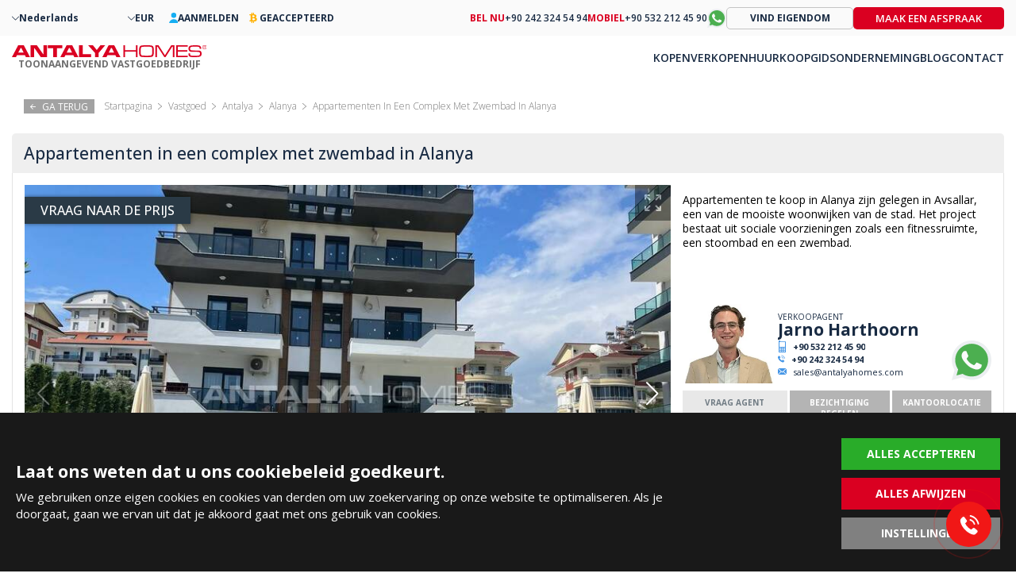

--- FILE ---
content_type: text/html; charset=UTF-8
request_url: https://antalyahomes.com/nl/annonce/ayt-2522-zeezicht-appartementen-in-alanya-in-een-beveiligd-complex
body_size: 16827
content:
<!doctype html><html lang="nl"><head><meta charset="utf-8" /><meta http-equiv="X-UA-Compatible" content="IE=edge" /><meta name="viewport" content="width=device-width, initial-scale=1, shrink-to-fit=no" /><meta name="format-detection" content="telephone=no" /><title>Zeezicht appartementen in Alanya in een beveiligd complex</title><meta name="description" content="Antalya Homes ® biedt moderne appartementen in een complex met uitgebreide sociale voorzieningen in Alanya Avsallar. De flats hebben een modern interieur."><meta property="og:type" content="article"><meta property="og:title" content="Zeezicht appartementen in Alanya in een beveiligd complex"><meta property="og:description" content="Antalya Homes ® biedt moderne appartementen in een complex met uitgebreide sociale voorzieningen in Alanya Avsallar. De flats hebben een modern interieur."><meta property="og:url" content="https://antalyahomes.com/nl/annonce/ayt-2522-zeezicht-appartementen-in-alanya-in-een-beveiligd-complex"><meta property="og:image" content="https://tekce.net/files/emlaklar/dis/ayt-2522-sea-view-flats-for-sale-in-alanya-in-a-secure-complex-ah-22.jpeg"><link fetchpriority="high" rel="preload" as="image" href="https://tekce.net/files/emlaklar/dis/850x550/ayt-2522-sea-view-flats-for-sale-in-alanya-in-a-secure-complex-ah-22.jpeg" /><link rel="canonical" href="https://antalyahomes.com/nl/annonce/ayt-2522-zeezicht-appartementen-in-alanya-in-een-beveiligd-complex" /><link rel="preconnect" href="//fonts.googleapis.com" crossorigin><link rel="preconnect" href="https://fonts.gstatic.com" crossorigin><link rel="preconnect" href="https://static.antalyahomes.com/" crossorigin><link rel="preconnect" href="https://tekce.net/" crossorigin><link rel="preconnect" href="https://tekce.org/" crossorigin><link href="https://fonts.googleapis.com/css2?family=Open+Sans:ital,wght@0,300;0,400;0,500;0,600;0,700;0,800;1,300;1,400;1,500;1,600;1,700;1,800&display=swap" rel="stylesheet" media="all"><link rel="stylesheet" href="/css/cookies.min.css?v=1768481631"><link rel="alternate" href="https://antalyahomes.com/ad/ayt-2522-sea-view-flats-for-sale-in-alanya-in-a-secure-complex" hreflang="en"><link rel="alternate" href="https://antalyahomes.com/tr/ilan/ayt-2522-antalya-alanya-da-kapsamli-sitede-deniz-manzarali-daireler" hreflang="tr"><link rel="alternate" href="https://antalyahomes.com/ru/obyekt/ayt-2522-kvartiry-s-vidom-na-more-v-alanii-v-komplekse-s-okhranoj" hreflang="ru"><link rel="alternate" href="https://antalyahomes.com/fr/annonce/ayt-2522-appartements-vue-sur-mer-a-alanya-en-complexe-securise" hreflang="fr"><link rel="alternate" href="https://antalyahomes.com/de/expose/ayt-2522-meerblickwohnungen-zum-verkauf-in-alanya-in-einer-wohnanlage" hreflang="de"><link rel="alternate" href="https://antalyahomes.com/nl/annonce/ayt-2522-zeezicht-appartementen-in-alanya-in-een-beveiligd-complex" hreflang="x-default"><link rel="alternate" href="https://antalyahomes.com/se/annons/ayt-2522-havsutsikt-lagenheter-till-salu-i-alanya-i-ett-sakert-komplex" hreflang="se"><link rel="alternate" href="https://antalyahomes.com/fa/ad/ayt-2522-sea-view-flats-for-sale-in-alanya-in-a-secure-complex" hreflang="fa"><link rel="alternate" href="https://antalyahomes.com/ar/ad/ayt-2522-sea-view-flats-for-sale-in-alanya-in-a-secure-complex" hreflang="ar"><link rel="stylesheet" href="https://static.antalyahomes.com/cache/properties.css?v=1768481631" /><link rel="preload" as="script" href="https://static.antalyahomes.com/cache/properties.js?v=1768481631" /><link rel="preload" as="script" href="https://static.antalyahomes.com/js/multirange.min.js" /><link rel="shortcut icon" type="image/x-icon" href="https://static.antalyahomes.com/images/favicon/favicon.ico" /><link rel="icon" type="image/x-icon" href="https://static.antalyahomes.com/images/favicon/favicon.ico" /><link rel="icon" type="image/png" sizes="32x32" href="https://static.antalyahomes.com/images/favicon/favicon-32x32.png"><link rel="icon" type="image/png" sizes="16x16" href="https://static.antalyahomes.com/images/favicon/favicon-16x16.png"><link rel="apple-touch-icon" sizes="167x167" href="https://static.antalyahomes.com/images/favicon/favicon-167x167.png" /><link rel="apple-touch-icon" sizes="180x180" href="https://static.antalyahomes.com/images/favicon/favicon-180x180.png" /><link rel="icon" type="image/png" sizes="48x48" href="https://static.antalyahomes.com/images/favicon/favicon-48x48.png"><link rel="icon" type="image/png" sizes="192x192" href="https://static.antalyahomes.com/images/favicon/favicon-192x192.png"><script> (function(w, d, s, l, i) { w[l] = w[l] || []; w[l].push({ 'gtm.start': new Date().getTime(), event: 'gtm.js' }); var f = d.getElementsByTagName(s)[0], j = d.createElement(s), dl = l !='dataLayer' ? '&l=' + l : ''; j.async = true; j.src ='https://serverside.antalyahomes.com/gtm.js?id=' + i + dl; f.parentNode.insertBefore(j, f); })(window, document, 'script', 'dataLayer', 'GTM-PW5DC4T'); </script><style> #gtx-trans{display: none !important;} </style></head><body class="bodynl t-properties header-padding" data-sablon="properties" data-url="/nl/annonce/ayt-2522-zeezicht-appartementen-in-alanya-in-een-beveiligd-complex" data-page="annonce" data-subpage="ayt-2522-zeezicht-appartementen-in-alanya-in-een-beveiligd-complex" data-subpage1="" data-activepage="Ayt-2522" data-sessionkey=""><noscript><iframe src="https://serverside.antalyahomes.com/ns.html?id=GTM-PW5DC4T" height="0" width="0" style="display:none;visibility:hidden"></iframe></noscript><main class="general-main"><aside class="site-yolu"><nav class="pagemap-container container"><span class="pagemap-icon mobile-content"></span><ul class="pagemap row"><li><a href="/nl">STARTPAGINA</a><span></span></li><li><a href="/nl/vastgoed/turkije">VASTGOED</a><span></span></li><li><a href="/nl/vastgoed/antalya">ANTALYA</a><span></span></li><li><a href="/nl/vastgoed/antalya/alanya">ALANYA</a><span></span></li><li>APPARTEMENTEN IN EEN COMPLEX MET ZWEMBAD IN ALANYA</li><span class="pagemap-menu menu-toggle property" data-lang="/nl" data-aktifsayfa="" data-dil="nl" data-pageselect="fEuEga7LgWm9AfS2ObdXabxP7f0QCO09sa5sKyKGZhJOR0siUAwEohc6j8+FXd6PHPctLRiX4SbffhABVWiX55ToaSmXwOkK7x8Zx+Ul3Y8="><svg><use xlink:href="/images/svg/svg.svg#line-menu"></use></svg></span></ul></nav></aside><aside class="breadcrump"><div class="gobackbtn"><svg><use xlink:href="/images/svg/svg.svg#goback"></use></svg> GA TERUG </div><ul><li><a href="/nl"><span>Startpagina</span></a></li><li><a href="/nl/vastgoed/turkije">Vastgoed</a><span></span></li><li><a href="/nl/vastgoed/antalya">Antalya</a><span></span></li><li><a href="/nl/vastgoed/antalya/alanya">Alanya</a><span></span></li><li>Appartementen In Een Complex Met Zwembad In Alanya</li></ul></aside><article class="navigation-area"><div class="hide-mobile"><aside class="breadcrump"><div class="gobackbtn"><svg><use xlink:href="/images/svg/svg.svg#goback"></use></svg> GA TERUG </div><ul><li><a href="/nl"><span>Startpagina</span></a></li><li><a href="/nl/vastgoed/turkije">Vastgoed</a><span></span></li><li><a href="/nl/vastgoed/antalya">Antalya</a><span></span></li><li><a href="/nl/vastgoed/antalya/alanya">Alanya</a><span></span></li><li>Appartementen In Een Complex Met Zwembad In Alanya</li></ul></aside></div><section class="detail-navigator"><div class="backbtn hide-desktop"><a href="/nl/annonce"><svg class="svg-back"><use xlink:href="/images/svg/svg.svg#back2"></use></svg><em class="b1">TERUG NAAR ZOEKRESULTATEN</em><em class="b2">GA TERUG</em></a></div><div class="others-top-right"></div><h1 class="ilan-baslik">Appartementen in een complex met zwembad in Alanya</h1></section></article><article class="detail-area"><input type="hidden" id="emlakad" value="Appartementen in een complex met zwembad in Alanya" /><input type="hidden" id="emlakkod" value="AYT-2522" /><input type="hidden" id="emlaktip" value="Appartementen" /><input type="hidden" id="fromtext" value="VANAF" /><div class="detail-contents"><div class="left-block"><section class="gallery-top"><div class="favourite-btn pasifet"><svg class="svg-favorite"><use xlink:href="/images/svg/svg.svg#favorite"></use></svg></div><div class="swiper-container gallery-top-slider"><div class="swiper-button-prev"></div><div class="swiper-button-next"></div><div class="askprice"> VRAAG NAAR DE PRIJS </div><div class="swiper-wrapper"><div class="swiper-slide"><picture><source srcset="https://tekce.net/files/emlaklar/dis/850x550/ayt-2522-sea-view-flats-for-sale-in-alanya-in-a-secure-complex-ah-22.jpeg" media="(min-width: 768px)" /><source srcset="https://tekce.net/files/emlaklar/dis/650x450/ayt-2522-sea-view-flats-for-sale-in-alanya-in-a-secure-complex-ah-22.jpeg" media="(min-width: 420px) and (max-width: 767px)" /><source srcset="https://tekce.net/files/emlaklar/dis/350x275/ayt-2522-sea-view-flats-for-sale-in-alanya-in-a-secure-complex-ah-22.jpeg" media="(max-width: 420px)" /><img width="350" height="275" src="https://tekce.net/files/emlaklar/dis/850x550/ayt-2522-sea-view-flats-for-sale-in-alanya-in-a-secure-complex-ah-22.jpeg" alt="Appartementen In Een Complex Met Zwembad In Alanya" class="img-responsive " /></picture><div class="gallery-large" href="https://tekce.net/files/emlaklar/dis/ayt-2522-sea-view-flats-for-sale-in-alanya-in-a-secure-complex-ah-22.jpeg" data-fancybox="gorseller"><svg><use xlink:href="/images/svg/svg.svg#large"></use></svg></div></div><div class="swiper-slide"><picture><source data-srcset="https://tekce.net/files/emlaklar/dis/850x550/ayt-2522-sea-view-flats-for-sale-in-alanya-in-a-secure-complex-ah-21.jpeg" media="(min-width: 768px)" /><source data-srcset="https://tekce.net/files/emlaklar/dis/650x450/ayt-2522-sea-view-flats-for-sale-in-alanya-in-a-secure-complex-ah-21.jpeg" media="(min-width: 420px) and (max-width: 767px)" /><source data-srcset="https://tekce.net/files/emlaklar/dis/350x275/ayt-2522-sea-view-flats-for-sale-in-alanya-in-a-secure-complex-ah-21.jpeg" media="(max-width: 420px)" /><img width="350" height="275" src="/images/bos.jpg" data-src="https://tekce.net/files/emlaklar/dis/850x550/ayt-2522-sea-view-flats-for-sale-in-alanya-in-a-secure-complex-ah-21.jpeg" alt="Appartementen In Een Complex Met Zwembad In Alanya 1" class="img-responsive lazyload" /></picture><div class="gallery-large" href="https://tekce.net/files/emlaklar/dis/ayt-2522-sea-view-flats-for-sale-in-alanya-in-a-secure-complex-ah-21.jpeg" data-fancybox="gorseller"><svg><use xlink:href="/images/svg/svg.svg#large"></use></svg></div></div><div class="swiper-slide"><picture><source data-srcset="https://tekce.net/files/emlaklar/dis/850x550/ayt-2522-sea-view-flats-for-sale-in-alanya-in-a-secure-complex-ah-23.jpeg" media="(min-width: 768px)" /><source data-srcset="https://tekce.net/files/emlaklar/dis/650x450/ayt-2522-sea-view-flats-for-sale-in-alanya-in-a-secure-complex-ah-23.jpeg" media="(min-width: 420px) and (max-width: 767px)" /><source data-srcset="https://tekce.net/files/emlaklar/dis/350x275/ayt-2522-sea-view-flats-for-sale-in-alanya-in-a-secure-complex-ah-23.jpeg" media="(max-width: 420px)" /><img width="350" height="275" src="/images/bos.jpg" data-src="https://tekce.net/files/emlaklar/dis/850x550/ayt-2522-sea-view-flats-for-sale-in-alanya-in-a-secure-complex-ah-23.jpeg" alt="Appartementen In Een Complex Met Zwembad In Alanya 2" class="img-responsive lazyload" /></picture><div class="gallery-large" href="https://tekce.net/files/emlaklar/dis/ayt-2522-sea-view-flats-for-sale-in-alanya-in-a-secure-complex-ah-23.jpeg" data-fancybox="gorseller"><svg><use xlink:href="/images/svg/svg.svg#large"></use></svg></div></div><div class="swiper-slide"><picture><source data-srcset="https://tekce.net/files/emlaklar/dis/850x550/ayt-2522-sea-view-flats-for-sale-in-alanya-in-a-secure-complex-ah-24.jpeg" media="(min-width: 768px)" /><source data-srcset="https://tekce.net/files/emlaklar/dis/650x450/ayt-2522-sea-view-flats-for-sale-in-alanya-in-a-secure-complex-ah-24.jpeg" media="(min-width: 420px) and (max-width: 767px)" /><source data-srcset="https://tekce.net/files/emlaklar/dis/350x275/ayt-2522-sea-view-flats-for-sale-in-alanya-in-a-secure-complex-ah-24.jpeg" media="(max-width: 420px)" /><img width="350" height="275" src="/images/bos.jpg" data-src="https://tekce.net/files/emlaklar/dis/850x550/ayt-2522-sea-view-flats-for-sale-in-alanya-in-a-secure-complex-ah-24.jpeg" alt="Appartementen In Een Complex Met Zwembad In Alanya 3" class="img-responsive lazyload" /></picture><div class="gallery-large" href="https://tekce.net/files/emlaklar/dis/ayt-2522-sea-view-flats-for-sale-in-alanya-in-a-secure-complex-ah-24.jpeg" data-fancybox="gorseller"><svg><use xlink:href="/images/svg/svg.svg#large"></use></svg></div></div><div class="swiper-slide"><picture><source data-srcset="https://tekce.net/files/emlaklar/dis/850x550/ayt-2522-sea-view-flats-for-sale-in-alanya-in-a-secure-complex-ah-25.jpeg" media="(min-width: 768px)" /><source data-srcset="https://tekce.net/files/emlaklar/dis/650x450/ayt-2522-sea-view-flats-for-sale-in-alanya-in-a-secure-complex-ah-25.jpeg" media="(min-width: 420px) and (max-width: 767px)" /><source data-srcset="https://tekce.net/files/emlaklar/dis/350x275/ayt-2522-sea-view-flats-for-sale-in-alanya-in-a-secure-complex-ah-25.jpeg" media="(max-width: 420px)" /><img width="350" height="275" src="/images/bos.jpg" data-src="https://tekce.net/files/emlaklar/dis/850x550/ayt-2522-sea-view-flats-for-sale-in-alanya-in-a-secure-complex-ah-25.jpeg" alt="Appartementen In Een Complex Met Zwembad In Alanya 4" class="img-responsive lazyload" /></picture><div class="gallery-large" href="https://tekce.net/files/emlaklar/dis/ayt-2522-sea-view-flats-for-sale-in-alanya-in-a-secure-complex-ah-25.jpeg" data-fancybox="gorseller"><svg><use xlink:href="/images/svg/svg.svg#large"></use></svg></div></div><div class="swiper-slide"><picture><source data-srcset="https://tekce.net/files/emlaklar/dis/850x550/ayt-2522-sea-view-flats-for-sale-in-alanya-in-a-secure-complex-ah-26.jpeg" media="(min-width: 768px)" /><source data-srcset="https://tekce.net/files/emlaklar/dis/650x450/ayt-2522-sea-view-flats-for-sale-in-alanya-in-a-secure-complex-ah-26.jpeg" media="(min-width: 420px) and (max-width: 767px)" /><source data-srcset="https://tekce.net/files/emlaklar/dis/350x275/ayt-2522-sea-view-flats-for-sale-in-alanya-in-a-secure-complex-ah-26.jpeg" media="(max-width: 420px)" /><img width="350" height="275" src="/images/bos.jpg" data-src="https://tekce.net/files/emlaklar/dis/850x550/ayt-2522-sea-view-flats-for-sale-in-alanya-in-a-secure-complex-ah-26.jpeg" alt="Appartementen In Een Complex Met Zwembad In Alanya 5" class="img-responsive lazyload" /></picture><div class="gallery-large" href="https://tekce.net/files/emlaklar/dis/ayt-2522-sea-view-flats-for-sale-in-alanya-in-a-secure-complex-ah-26.jpeg" data-fancybox="gorseller"><svg><use xlink:href="/images/svg/svg.svg#large"></use></svg></div></div><div class="swiper-slide"><picture><source data-srcset="https://tekce.net/files/emlaklar/ic/850x550/ayt-2522-sea-view-flats-for-sale-in-alanya-in-a-secure-complex-ah-24.jpeg" media="(min-width: 768px)" /><source data-srcset="https://tekce.net/files/emlaklar/ic/650x450/ayt-2522-sea-view-flats-for-sale-in-alanya-in-a-secure-complex-ah-24.jpeg" media="(min-width: 420px) and (max-width: 767px)" /><source data-srcset="https://tekce.net/files/emlaklar/ic/350x275/ayt-2522-sea-view-flats-for-sale-in-alanya-in-a-secure-complex-ah-24.jpeg" media="(max-width: 420px)" /><img width="350" height="275" src="/images/bos.jpg" data-src="https://tekce.net/files/emlaklar/ic/850x550/ayt-2522-sea-view-flats-for-sale-in-alanya-in-a-secure-complex-ah-24.jpeg" alt="Appartementen In Een Complex Met Zwembad In Alanya 6" class="img-responsive lazyload" /></picture><div class="gallery-large" href="https://tekce.net/files/emlaklar/ic/ayt-2522-sea-view-flats-for-sale-in-alanya-in-a-secure-complex-ah-24.jpeg" data-fancybox="gorseller"><svg><use xlink:href="/images/svg/svg.svg#large"></use></svg></div></div><div class="swiper-slide"><picture><source data-srcset="https://tekce.net/files/emlaklar/ic/850x550/ayt-2522-sea-view-flats-for-sale-in-alanya-in-a-secure-complex-ah-25.jpeg" media="(min-width: 768px)" /><source data-srcset="https://tekce.net/files/emlaklar/ic/650x450/ayt-2522-sea-view-flats-for-sale-in-alanya-in-a-secure-complex-ah-25.jpeg" media="(min-width: 420px) and (max-width: 767px)" /><source data-srcset="https://tekce.net/files/emlaklar/ic/350x275/ayt-2522-sea-view-flats-for-sale-in-alanya-in-a-secure-complex-ah-25.jpeg" media="(max-width: 420px)" /><img width="350" height="275" src="/images/bos.jpg" data-src="https://tekce.net/files/emlaklar/ic/850x550/ayt-2522-sea-view-flats-for-sale-in-alanya-in-a-secure-complex-ah-25.jpeg" alt="Appartementen In Een Complex Met Zwembad In Alanya 7" class="img-responsive lazyload" /></picture><div class="gallery-large" href="https://tekce.net/files/emlaklar/ic/ayt-2522-sea-view-flats-for-sale-in-alanya-in-a-secure-complex-ah-25.jpeg" data-fancybox="gorseller"><svg><use xlink:href="/images/svg/svg.svg#large"></use></svg></div></div><div class="swiper-slide"><picture><source data-srcset="https://tekce.net/files/emlaklar/ic/850x550/ayt-2522-sea-view-flats-for-sale-in-alanya-in-a-secure-complex-ah-26.jpeg" media="(min-width: 768px)" /><source data-srcset="https://tekce.net/files/emlaklar/ic/650x450/ayt-2522-sea-view-flats-for-sale-in-alanya-in-a-secure-complex-ah-26.jpeg" media="(min-width: 420px) and (max-width: 767px)" /><source data-srcset="https://tekce.net/files/emlaklar/ic/350x275/ayt-2522-sea-view-flats-for-sale-in-alanya-in-a-secure-complex-ah-26.jpeg" media="(max-width: 420px)" /><img width="350" height="275" src="/images/bos.jpg" data-src="https://tekce.net/files/emlaklar/ic/850x550/ayt-2522-sea-view-flats-for-sale-in-alanya-in-a-secure-complex-ah-26.jpeg" alt="Appartementen In Een Complex Met Zwembad In Alanya 8" class="img-responsive lazyload" /></picture><div class="gallery-large" href="https://tekce.net/files/emlaklar/ic/ayt-2522-sea-view-flats-for-sale-in-alanya-in-a-secure-complex-ah-26.jpeg" data-fancybox="gorseller"><svg><use xlink:href="/images/svg/svg.svg#large"></use></svg></div></div><div class="swiper-slide"><picture><source data-srcset="https://tekce.net/files/emlaklar/ic/850x550/ayt-2522-sea-view-flats-for-sale-in-alanya-in-a-secure-complex-ah-27.jpeg" media="(min-width: 768px)" /><source data-srcset="https://tekce.net/files/emlaklar/ic/650x450/ayt-2522-sea-view-flats-for-sale-in-alanya-in-a-secure-complex-ah-27.jpeg" media="(min-width: 420px) and (max-width: 767px)" /><source data-srcset="https://tekce.net/files/emlaklar/ic/350x275/ayt-2522-sea-view-flats-for-sale-in-alanya-in-a-secure-complex-ah-27.jpeg" media="(max-width: 420px)" /><img width="350" height="275" src="/images/bos.jpg" data-src="https://tekce.net/files/emlaklar/ic/850x550/ayt-2522-sea-view-flats-for-sale-in-alanya-in-a-secure-complex-ah-27.jpeg" alt="Appartementen In Een Complex Met Zwembad In Alanya 9" class="img-responsive lazyload" /></picture><div class="gallery-large" href="https://tekce.net/files/emlaklar/ic/ayt-2522-sea-view-flats-for-sale-in-alanya-in-a-secure-complex-ah-27.jpeg" data-fancybox="gorseller"><svg><use xlink:href="/images/svg/svg.svg#large"></use></svg></div></div><div class="swiper-slide"><picture><source data-srcset="https://tekce.net/files/emlaklar/ic/850x550/ayt-2522-sea-view-flats-for-sale-in-alanya-in-a-secure-complex-ah-28.jpeg" media="(min-width: 768px)" /><source data-srcset="https://tekce.net/files/emlaklar/ic/650x450/ayt-2522-sea-view-flats-for-sale-in-alanya-in-a-secure-complex-ah-28.jpeg" media="(min-width: 420px) and (max-width: 767px)" /><source data-srcset="https://tekce.net/files/emlaklar/ic/350x275/ayt-2522-sea-view-flats-for-sale-in-alanya-in-a-secure-complex-ah-28.jpeg" media="(max-width: 420px)" /><img width="350" height="275" src="/images/bos.jpg" data-src="https://tekce.net/files/emlaklar/ic/850x550/ayt-2522-sea-view-flats-for-sale-in-alanya-in-a-secure-complex-ah-28.jpeg" alt="Appartementen In Een Complex Met Zwembad In Alanya 10" class="img-responsive lazyload" /></picture><div class="gallery-large" href="https://tekce.net/files/emlaklar/ic/ayt-2522-sea-view-flats-for-sale-in-alanya-in-a-secure-complex-ah-28.jpeg" data-fancybox="gorseller"><svg><use xlink:href="/images/svg/svg.svg#large"></use></svg></div></div><div class="swiper-slide"><picture><source data-srcset="https://tekce.net/files/emlaklar/ic/850x550/ayt-2522-sea-view-flats-for-sale-in-alanya-in-a-secure-complex-ah-29.jpeg" media="(min-width: 768px)" /><source data-srcset="https://tekce.net/files/emlaklar/ic/650x450/ayt-2522-sea-view-flats-for-sale-in-alanya-in-a-secure-complex-ah-29.jpeg" media="(min-width: 420px) and (max-width: 767px)" /><source data-srcset="https://tekce.net/files/emlaklar/ic/350x275/ayt-2522-sea-view-flats-for-sale-in-alanya-in-a-secure-complex-ah-29.jpeg" media="(max-width: 420px)" /><img width="350" height="275" src="/images/bos.jpg" data-src="https://tekce.net/files/emlaklar/ic/850x550/ayt-2522-sea-view-flats-for-sale-in-alanya-in-a-secure-complex-ah-29.jpeg" alt="Appartementen In Een Complex Met Zwembad In Alanya 11" class="img-responsive lazyload" /></picture><div class="gallery-large" href="https://tekce.net/files/emlaklar/ic/ayt-2522-sea-view-flats-for-sale-in-alanya-in-a-secure-complex-ah-29.jpeg" data-fancybox="gorseller"><svg><use xlink:href="/images/svg/svg.svg#large"></use></svg></div></div><div class="swiper-slide"><picture><source data-srcset="https://tekce.net/files/emlaklar/ic/850x550/ayt-2522-sea-view-flats-for-sale-in-alanya-in-a-secure-complex-ah-21.jpeg" media="(min-width: 768px)" /><source data-srcset="https://tekce.net/files/emlaklar/ic/650x450/ayt-2522-sea-view-flats-for-sale-in-alanya-in-a-secure-complex-ah-21.jpeg" media="(min-width: 420px) and (max-width: 767px)" /><source data-srcset="https://tekce.net/files/emlaklar/ic/350x275/ayt-2522-sea-view-flats-for-sale-in-alanya-in-a-secure-complex-ah-21.jpeg" media="(max-width: 420px)" /><img width="350" height="275" src="/images/bos.jpg" data-src="https://tekce.net/files/emlaklar/ic/850x550/ayt-2522-sea-view-flats-for-sale-in-alanya-in-a-secure-complex-ah-21.jpeg" alt="Appartementen In Een Complex Met Zwembad In Alanya 12" class="img-responsive lazyload" /></picture><div class="gallery-large" href="https://tekce.net/files/emlaklar/ic/ayt-2522-sea-view-flats-for-sale-in-alanya-in-a-secure-complex-ah-21.jpeg" data-fancybox="gorseller"><svg><use xlink:href="/images/svg/svg.svg#large"></use></svg></div></div><div class="swiper-slide"><picture><source data-srcset="https://tekce.net/files/emlaklar/ic/850x550/ayt-2522-sea-view-flats-for-sale-in-alanya-in-a-secure-complex-ah-22.jpeg" media="(min-width: 768px)" /><source data-srcset="https://tekce.net/files/emlaklar/ic/650x450/ayt-2522-sea-view-flats-for-sale-in-alanya-in-a-secure-complex-ah-22.jpeg" media="(min-width: 420px) and (max-width: 767px)" /><source data-srcset="https://tekce.net/files/emlaklar/ic/350x275/ayt-2522-sea-view-flats-for-sale-in-alanya-in-a-secure-complex-ah-22.jpeg" media="(max-width: 420px)" /><img width="350" height="275" src="/images/bos.jpg" data-src="https://tekce.net/files/emlaklar/ic/850x550/ayt-2522-sea-view-flats-for-sale-in-alanya-in-a-secure-complex-ah-22.jpeg" alt="Appartementen In Een Complex Met Zwembad In Alanya 13" class="img-responsive lazyload" /></picture><div class="gallery-large" href="https://tekce.net/files/emlaklar/ic/ayt-2522-sea-view-flats-for-sale-in-alanya-in-a-secure-complex-ah-22.jpeg" data-fancybox="gorseller"><svg><use xlink:href="/images/svg/svg.svg#large"></use></svg></div></div><div class="swiper-slide"><picture><source data-srcset="https://tekce.net/files/emlaklar/ic/850x550/ayt-2522-sea-view-flats-for-sale-in-alanya-in-a-secure-complex-ah-23.jpeg" media="(min-width: 768px)" /><source data-srcset="https://tekce.net/files/emlaklar/ic/650x450/ayt-2522-sea-view-flats-for-sale-in-alanya-in-a-secure-complex-ah-23.jpeg" media="(min-width: 420px) and (max-width: 767px)" /><source data-srcset="https://tekce.net/files/emlaklar/ic/350x275/ayt-2522-sea-view-flats-for-sale-in-alanya-in-a-secure-complex-ah-23.jpeg" media="(max-width: 420px)" /><img width="350" height="275" src="/images/bos.jpg" data-src="https://tekce.net/files/emlaklar/ic/850x550/ayt-2522-sea-view-flats-for-sale-in-alanya-in-a-secure-complex-ah-23.jpeg" alt="Appartementen In Een Complex Met Zwembad In Alanya 14" class="img-responsive lazyload" /></picture><div class="gallery-large" href="https://tekce.net/files/emlaklar/ic/ayt-2522-sea-view-flats-for-sale-in-alanya-in-a-secure-complex-ah-23.jpeg" data-fancybox="gorseller"><svg><use xlink:href="/images/svg/svg.svg#large"></use></svg></div></div><div class="swiper-slide"><picture><source data-srcset="https://tekce.net/files/emlaklar/insaat/850x550/ayt-2522-sea-view-flats-for-sale-in-alanya-in-a-secure-complex-ah-1.jpeg" media="(min-width: 768px)" /><source data-srcset="https://tekce.net/files/emlaklar/insaat/650x450/ayt-2522-sea-view-flats-for-sale-in-alanya-in-a-secure-complex-ah-1.jpeg" media="(min-width: 420px) and (max-width: 767px)" /><source data-srcset="https://tekce.net/files/emlaklar/insaat/350x275/ayt-2522-sea-view-flats-for-sale-in-alanya-in-a-secure-complex-ah-1.jpeg" media="(max-width: 420px)" /><img width="350" height="275" src="/images/bos.jpg" data-src="https://tekce.net/files/emlaklar/insaat/850x550/ayt-2522-sea-view-flats-for-sale-in-alanya-in-a-secure-complex-ah-1.jpeg" alt="Appartementen In Een Complex Met Zwembad In Alanya 15" class="img-responsive lazyload" /></picture><div class="gallery-large" href="https://tekce.net/files/emlaklar/insaat/ayt-2522-sea-view-flats-for-sale-in-alanya-in-a-secure-complex-ah-1.jpeg" data-fancybox="gorseller"><svg><use xlink:href="/images/svg/svg.svg#large"></use></svg></div></div><div class="swiper-slide"><picture><source data-srcset="https://tekce.net/files/emlaklar/kat/850x550/ayt-2522-sea-view-flats-for-sale-in-alanya-in-a-secure-complex-ah-3.jpeg" media="(min-width: 768px)" /><source data-srcset="https://tekce.net/files/emlaklar/kat/650x450/ayt-2522-sea-view-flats-for-sale-in-alanya-in-a-secure-complex-ah-3.jpeg" media="(min-width: 420px) and (max-width: 767px)" /><source data-srcset="https://tekce.net/files/emlaklar/kat/350x275/ayt-2522-sea-view-flats-for-sale-in-alanya-in-a-secure-complex-ah-3.jpeg" media="(max-width: 420px)" /><img width="350" height="275" src="/images/bos.jpg" data-src="https://tekce.net/files/emlaklar/kat/850x550/ayt-2522-sea-view-flats-for-sale-in-alanya-in-a-secure-complex-ah-3.jpeg" alt="Appartementen In Een Complex Met Zwembad In Alanya 16" class="img-responsive lazyload" /></picture><div class="gallery-large" href="https://tekce.net/files/emlaklar/kat/ayt-2522-sea-view-flats-for-sale-in-alanya-in-a-secure-complex-ah-3.jpeg" data-fancybox="gorseller"><svg><use xlink:href="/images/svg/svg.svg#large"></use></svg></div></div><div class="swiper-slide"><picture><source data-srcset="https://tekce.net/files/emlaklar/kat/850x550/ayt-2522-sea-view-flats-for-sale-in-alanya-in-a-secure-complex-ah-5.jpeg" media="(min-width: 768px)" /><source data-srcset="https://tekce.net/files/emlaklar/kat/650x450/ayt-2522-sea-view-flats-for-sale-in-alanya-in-a-secure-complex-ah-5.jpeg" media="(min-width: 420px) and (max-width: 767px)" /><source data-srcset="https://tekce.net/files/emlaklar/kat/350x275/ayt-2522-sea-view-flats-for-sale-in-alanya-in-a-secure-complex-ah-5.jpeg" media="(max-width: 420px)" /><img width="350" height="275" src="/images/bos.jpg" data-src="https://tekce.net/files/emlaklar/kat/850x550/ayt-2522-sea-view-flats-for-sale-in-alanya-in-a-secure-complex-ah-5.jpeg" alt="Appartementen In Een Complex Met Zwembad In Alanya 17" class="img-responsive lazyload" /></picture><div class="gallery-large" href="https://tekce.net/files/emlaklar/kat/ayt-2522-sea-view-flats-for-sale-in-alanya-in-a-secure-complex-ah-5.jpeg" data-fancybox="gorseller"><svg><use xlink:href="/images/svg/svg.svg#large"></use></svg></div></div><div class="swiper-slide"><picture><source data-srcset="https://tekce.net/files/emlaklar/kat/850x550/ayt-2522-sea-view-flats-for-sale-in-alanya-in-a-secure-complex-ah-4.jpeg" media="(min-width: 768px)" /><source data-srcset="https://tekce.net/files/emlaklar/kat/650x450/ayt-2522-sea-view-flats-for-sale-in-alanya-in-a-secure-complex-ah-4.jpeg" media="(min-width: 420px) and (max-width: 767px)" /><source data-srcset="https://tekce.net/files/emlaklar/kat/350x275/ayt-2522-sea-view-flats-for-sale-in-alanya-in-a-secure-complex-ah-4.jpeg" media="(max-width: 420px)" /><img width="350" height="275" src="/images/bos.jpg" data-src="https://tekce.net/files/emlaklar/kat/850x550/ayt-2522-sea-view-flats-for-sale-in-alanya-in-a-secure-complex-ah-4.jpeg" alt="Appartementen In Een Complex Met Zwembad In Alanya 18" class="img-responsive lazyload" /></picture><div class="gallery-large" href="https://tekce.net/files/emlaklar/kat/ayt-2522-sea-view-flats-for-sale-in-alanya-in-a-secure-complex-ah-4.jpeg" data-fancybox="gorseller"><svg><use xlink:href="/images/svg/svg.svg#large"></use></svg></div></div><div class="swiper-slide map-init hidden" data-fancybox="harita" data-options='{"touch" : false}' data-type="inline" data-key="AIzaSyA8_IWIWpeLv682_-OdMuGseGhjrunTafE"><section class="location" data-lat="MzYuNjE0MDIz" data-lng="MzEuNzg2MDcw" data-showloc="2"><div class="map row"></div></section><script id="mapScript"></script><div class="gallery-large pointer-events-none"><svg><use xlink:href="/images/svg/svg.svg#large"></use></svg></div></div></div><div class="gallery-menu" data-=""><ul class="row sekme5"><li data-selectable="true" data-key="video" data-value="0" style="display: none"><svg class="video"><use xlink:href="/images/svg/svg2.svg#video"></use></svg></li><li data-selectable="true" data-key="dis" data-value="0"><svg class="dis"><use xlink:href="/images/svg/svg2.svg#dis"></use></svg> 5 </li><li data-selectable="true" data-key="ic" data-value="6"><svg class="ic"><use xlink:href="/images/svg/svg2.svg#ic"></use></svg> 9 </li><li data-selectable="true" data-key="insaat" data-value="15"><svg class="insaat"><use xlink:href="/images/svg/svg2.svg#insaat"></use></svg> 1 </li><li data-selectable="true" data-key="kat" data-value="16"><svg class="kat"><use xlink:href="/images/svg/svg2.svg#kat"></use></svg> 3 </li><li data-selectable="true" data-key="map" data-value="18"><svg class="map"><use xlink:href="/images/svg/svg2.svg#map"></use></svg></li></ul></div></div><div class="gallery-bottom"><div class="swiper-container gallery-thumbs"><div class="swiper-wrapper"><div class="swiper-slide"><picture><img width="100" height="80" src="/images/bos.jpg" data-src="https://tekce.net/files/emlaklar/dis/100x80/ayt-2522-sea-view-flats-for-sale-in-alanya-in-a-secure-complex-ah-22.jpeg" alt="Appartementen In Een Complex Met Zwembad In Alanya" class="img-responsive lazyload" /></picture></div><div class="swiper-slide"><picture><img width="100" height="80" src="/images/bos.jpg" data-src="https://tekce.net/files/emlaklar/dis/100x80/ayt-2522-sea-view-flats-for-sale-in-alanya-in-a-secure-complex-ah-21.jpeg" alt="Appartementen In Een Complex Met Zwembad In Alanya 1" class="img-responsive lazyload" /></picture></div><div class="swiper-slide"><picture><img width="100" height="80" src="/images/bos.jpg" data-src="https://tekce.net/files/emlaklar/dis/100x80/ayt-2522-sea-view-flats-for-sale-in-alanya-in-a-secure-complex-ah-23.jpeg" alt="Appartementen In Een Complex Met Zwembad In Alanya 2" class="img-responsive lazyload" /></picture></div><div class="swiper-slide"><picture><img width="100" height="80" src="/images/bos.jpg" data-src="https://tekce.net/files/emlaklar/dis/100x80/ayt-2522-sea-view-flats-for-sale-in-alanya-in-a-secure-complex-ah-24.jpeg" alt="Appartementen In Een Complex Met Zwembad In Alanya 3" class="img-responsive lazyload" /></picture></div><div class="swiper-slide"><picture><img width="100" height="80" src="/images/bos.jpg" data-src="https://tekce.net/files/emlaklar/dis/100x80/ayt-2522-sea-view-flats-for-sale-in-alanya-in-a-secure-complex-ah-25.jpeg" alt="Appartementen In Een Complex Met Zwembad In Alanya 4" class="img-responsive lazyload" /></picture></div><div class="swiper-slide"><picture><img width="100" height="80" src="/images/bos.jpg" data-src="https://tekce.net/files/emlaklar/dis/100x80/ayt-2522-sea-view-flats-for-sale-in-alanya-in-a-secure-complex-ah-26.jpeg" alt="Appartementen In Een Complex Met Zwembad In Alanya 5" class="img-responsive lazyload" /></picture></div><div class="swiper-slide"><picture><img width="100" height="80" src="/images/bos.jpg" data-src="https://tekce.net/files/emlaklar/ic/100x80/ayt-2522-sea-view-flats-for-sale-in-alanya-in-a-secure-complex-ah-24.jpeg" alt="Appartementen In Een Complex Met Zwembad In Alanya 6" class="img-responsive lazyload" /></picture></div><div class="swiper-slide"><picture><img width="100" height="80" src="/images/bos.jpg" data-src="https://tekce.net/files/emlaklar/ic/100x80/ayt-2522-sea-view-flats-for-sale-in-alanya-in-a-secure-complex-ah-25.jpeg" alt="Appartementen In Een Complex Met Zwembad In Alanya 7" class="img-responsive lazyload" /></picture></div><div class="swiper-slide"><picture><img width="100" height="80" src="/images/bos.jpg" data-src="https://tekce.net/files/emlaklar/ic/100x80/ayt-2522-sea-view-flats-for-sale-in-alanya-in-a-secure-complex-ah-26.jpeg" alt="Appartementen In Een Complex Met Zwembad In Alanya 8" class="img-responsive lazyload" /></picture></div><div class="swiper-slide"><picture><img width="100" height="80" src="/images/bos.jpg" data-src="https://tekce.net/files/emlaklar/ic/100x80/ayt-2522-sea-view-flats-for-sale-in-alanya-in-a-secure-complex-ah-27.jpeg" alt="Appartementen In Een Complex Met Zwembad In Alanya 9" class="img-responsive lazyload" /></picture></div><div class="swiper-slide"><picture><img width="100" height="80" src="/images/bos.jpg" data-src="https://tekce.net/files/emlaklar/ic/100x80/ayt-2522-sea-view-flats-for-sale-in-alanya-in-a-secure-complex-ah-28.jpeg" alt="Appartementen In Een Complex Met Zwembad In Alanya 10" class="img-responsive lazyload" /></picture></div><div class="swiper-slide"><picture><img width="100" height="80" src="/images/bos.jpg" data-src="https://tekce.net/files/emlaklar/ic/100x80/ayt-2522-sea-view-flats-for-sale-in-alanya-in-a-secure-complex-ah-29.jpeg" alt="Appartementen In Een Complex Met Zwembad In Alanya 11" class="img-responsive lazyload" /></picture></div><div class="swiper-slide"><picture><img width="100" height="80" src="/images/bos.jpg" data-src="https://tekce.net/files/emlaklar/ic/100x80/ayt-2522-sea-view-flats-for-sale-in-alanya-in-a-secure-complex-ah-21.jpeg" alt="Appartementen In Een Complex Met Zwembad In Alanya 12" class="img-responsive lazyload" /></picture></div><div class="swiper-slide"><picture><img width="100" height="80" src="/images/bos.jpg" data-src="https://tekce.net/files/emlaklar/ic/100x80/ayt-2522-sea-view-flats-for-sale-in-alanya-in-a-secure-complex-ah-22.jpeg" alt="Appartementen In Een Complex Met Zwembad In Alanya 13" class="img-responsive lazyload" /></picture></div><div class="swiper-slide"><picture><img width="100" height="80" src="/images/bos.jpg" data-src="https://tekce.net/files/emlaklar/ic/100x80/ayt-2522-sea-view-flats-for-sale-in-alanya-in-a-secure-complex-ah-23.jpeg" alt="Appartementen In Een Complex Met Zwembad In Alanya 14" class="img-responsive lazyload" /></picture></div><div class="swiper-slide"><picture><img width="100" height="80" src="/images/bos.jpg" data-src="https://tekce.net/files/emlaklar/insaat/100x80/ayt-2522-sea-view-flats-for-sale-in-alanya-in-a-secure-complex-ah-1.jpeg" alt="Appartementen In Een Complex Met Zwembad In Alanya 15" class="img-responsive lazyload" /></picture></div><div class="swiper-slide"><picture><img width="100" height="80" src="/images/bos.jpg" data-src="https://tekce.net/files/emlaklar/kat/100x80/ayt-2522-sea-view-flats-for-sale-in-alanya-in-a-secure-complex-ah-3.jpeg" alt="Appartementen In Een Complex Met Zwembad In Alanya 16" class="img-responsive lazyload" /></picture></div><div class="swiper-slide"><picture><img width="100" height="80" src="/images/bos.jpg" data-src="https://tekce.net/files/emlaklar/kat/100x80/ayt-2522-sea-view-flats-for-sale-in-alanya-in-a-secure-complex-ah-5.jpeg" alt="Appartementen In Een Complex Met Zwembad In Alanya 17" class="img-responsive lazyload" /></picture></div><div class="swiper-slide"><picture><img width="100" height="80" src="/images/bos.jpg" data-src="https://tekce.net/files/emlaklar/kat/100x80/ayt-2522-sea-view-flats-for-sale-in-alanya-in-a-secure-complex-ah-4.jpeg" alt="Appartementen In Een Complex Met Zwembad In Alanya 18" class="img-responsive lazyload" /></picture></div></div></div><div class="swiper-button-prev"></div><div class="swiper-button-next"></div></div></section><ul class="property-location-detail"><li>ANTALYA</li><li>ALANYA</li><li>AVSALLAR</li></ul><section class="ref"><span class="refno">REF. No: AYT-2522</span><div class="right-area"><div class="printbtn"><span class="btn"> AFDRUKKEN <svg class="svg-printer"><use xlink:href="/images/svg/svg.svg#printer"></use></svg></span><ul><li data-value="basic">BASIS</li></ul></div><div class="share-buttons"><div class="buton"> DELEN <svg><use xlink:href="/images/svg/svg.svg#paylas"></use></svg><ul class="shorturl-links"><li><a href="#" data-url="https://facebook.com/share.php?u=https://antalyahomes.com/nl/annonce/ayt-2522-zeezicht-appartementen-in-alanya-in-een-beveiligd-complex" data-prevent="true" rel="noopener noreferrer"><img src="/images/svg/share-facebook.svg" alt="facebook" title="FACEBOOK"></a></li><li><a href="#" data-url="https://x.com/share?text=https://antalyahomes.com/nl/annonce/ayt-2522-zeezicht-appartementen-in-alanya-in-een-beveiligd-complex" data-prevent="true" rel="noopener noreferrer"><img src="/images/svg/share-x.svg" alt="x" title="X"></a></li><li><a href="#" data-url="https://api.whatsapp.com/send/?text=https://antalyahomes.com/nl/annonce/ayt-2522-zeezicht-appartementen-in-alanya-in-een-beveiligd-complex" data-prevent="true" data-action="share/whatsapp/share" rel="noopener noreferrer"><img src="/images/svg/share-whatsapp.svg" alt="whatsapp" title="WHATSAPP"></a></li><li><span data-url="https://antalyahomes.com/nl/annonce/ayt-2522-zeezicht-appartementen-in-alanya-in-een-beveiligd-complex"><img src="/images/svg/share-shorturl.svg" alt="shorturl" title="KORTE URL"></span></li></ul></div></div><div class="report-container"><div class="btn">RAPPORT</div><div class="content-container"><ul><li><label><input type="radio" name="secenek" value="Listing no longer available (Sold/Rented)">Advertenties niet langer beschikbaar (Verkocht/verhuurd) </label></li><li><label><input type="radio" name="secenek" value="Description is incorrect">Beschrijving is onjuist </label></li><li><label><input type="radio" name="secenek" value="Price information is incorrect">Prijsinformatie is onjuist </label></li><li><label><input type="radio" name="secenek" value="Visuals are incorrect">Afbeeldingen zijn onjuist </label></li><li><label><input type="radio" name="secenek" value="Technical issue (Listing not opening)">Technisch probleem (Lijst wordt niet geopend) </label></li><li><textarea name="description" placeholder="Beschrijving"></textarea></li><li><div id="formresult" style="display: none;"></div></li><li><input class="send-form" type="submit" value="SEND" data-agent="459" data-responsible="" data-propertycode="AYT-2522" /></li></ul></div></div></div></section></div><div class="right-block"><div class="property-desc"> Appartementen te koop in Alanya zijn gelegen in Avsallar, een van de mooiste woonwijken van de stad. Het project bestaat uit sociale voorzieningen zoals een fitnessruimte, een stoombad en een zwembad. </div></div><div class="left-block"><div class="price-desktop-opt"><div class="price-area"></div><section class="interactive-buttons"><div class="button-block"><span class="formmodalbtn" data-price="79000.00 EUR" tur="tur5" data-agent="Jarno Harthoorn" data-emlak="Appartementen in een complex met zwembad in Alanya" data-kod="AYT-2522" data-title="MAKE AN OFFER" data-form="MakeAnOffer" baslik="DOE EEN BOD">DOE EEN BOD</span><span class="formmodalbtn" tur="tur4" data-form="AskAgent" data-title="ASK AN AGENT" baslik="VRAAG EEN AGENT">VRAAG EEN AGENT</span><span class="formmodalbtn" tur="tur1" data-form="OnlineTour" data-title="ONLINE TOUR" baslik="Online rondleiding">Online rondleiding</span></div><div class="hover-block"><svg class="svg-info-sign"><use xlink:href="/images/svg/svg.svg#info-sign"></use></svg><p>Waarom zijn er verschillende prijzen op verschillende websites?</p><div class="hoveralan"><p><p>De basisprijzen kunnen in verschillende munteenheden zijn. De wisselkoersen worden twee keer per dag bijgewerkt. De aangegeven prijzen zijn de startprijzen, en de kosten die inherent zijn aan de aankoop van het vastgoed (zoals ITP of BTW, notariskosten, griffiekosten) zijn niet inbegrepen. <a href="/nl/blog/tips-advies/verschillende-prijzen-op-verschillende-websites">Waarom zijn er verschillende prijzen op verschillende websites?</a></p><div id="gtx-trans" style="left:208px; position:absolute; top:74px"><div class="gtx-trans-icon">&nbsp;</div></div></p></div></div></section></div><section class="bitcoin-section"><img src="/images/svg/detail-btc.svg" alt="bitcoin" width="35" height="35"><span class="btc-text">BITCOIN GEACCEPTEERD</span><div class="link-text" data-btc="false" data-price="79000.00" data-pricetype="EUR" data-fbirim="EUR"><span>CONVERT PRIJS NAAR BITCOIN</span><a class="page-modal-link" data-sablon="default" href="/nl/kopen-in-turkije/betaal-met-bitcoin" class="hidden">Hoe betaal ik met cryptovaluta?</a></div></section></div><div class="right-block margin-vertical-opt"><section class="salesperson"><ul><li><a href="/nl/onderneming/ons-team/agenten/jarno-harthoorn"><picture><source data-srcset="https://tekce.net/files/adminler/img/200x175/jarno-harthoorn-website-profil.jpg" media="(min-width: 200px)" /><source data-srcset="https://tekce.net/files/adminler/img/120x120/jarno-harthoorn-website-profil.jpg" media="(min-width: 120px)" /><source data-srcset="https://tekce.net/files/adminler/img/50x50/jarno-harthoorn-website-profil.jpg" media="(min-width: 50px)" /><source data-srcset="https://tekce.net/files/adminler/img/160x160/jarno-harthoorn-website-profil.jpg" media="(min-width: 160px)" /><img width="200" height="175" src="/images/bos.jpg" data-src="https://tekce.net/files/adminler/img/200x175/jarno-harthoorn-website-profil.jpg" alt="Jarno Harthoorn" class=" lazyload" /></picture><span class="img-title-text">Jarno Harthoorn</span></a></li><li><span>VERKOOPAGENT</span><span id="temsilciadi"><a href="/nl/onderneming/ons-team/agenten/jarno-harthoorn"> Jarno Harthoorn </a></span><span><svg class="svg-cellphone"><use xlink:href="/images/svg/svg.svg#cellphone"></use></svg><a href="tel:+905322124590">+90 532 212 45 90</a></span><span><svg class="svg-telephone"><use xlink:href="/images/svg/svg.svg#telephone"></use></svg><a href="tel:+902423245494">+90 242 324 54 94</a></span><span><svg class="svg-email"><use xlink:href="/images/svg/svg.svg#email"></use></svg><a href="mailto:sales@antalyahomes.com">sales@antalyahomes.com</a></span></li><li><a href="https://api.whatsapp.com/send/?phone=14158436789" data-prevent="true" class="whatsapp-form-btn" rel="noopener noreferrer nofollow"><svg class="whatsapp"><use xlink:href="/images/svg/svg.svg?v=6#whatsapp2"></use></svg><span class="img-title-text">Whatsapp</span></a></li></ul></section><section class="section-menu"><ul class="page-button row nowrap center-xs middle-xs"><li data="ask-to-agent" class="active" data-dil="nl">VRAAG AGENT</li><li data="arrange">BEZICHTIGING REGELEN</li><li data="office-map" data-map="https://www.google.com/maps/embed?pb=!1m18!1m12!1m3!1d3204.992935128555!2d31.97730531530757!3d36.55428328920331!2m3!1f0!2f0!3f0!3m2!1i1024!2i768!4f13.1!3m3!1m2!1s0x14dca39377f85a17%3A0x338fff7feeca0e4c!2sAntalya%20Homes%20Alanya%20Office!5e0!3m2!1str!2ses!4v1600771986787!5m2!1str!2ses">KANTOORLOCATIE</li></ul><div id="ask-to-agent" class="mpage agentform form-container" data-form="AskAgent"><div class="block"><label for="isim2"><input type="text" id="isim2" placeholder="Naam Achternaam" autocomplete="name"></label></div><div class="block multiple-2"><label for="phone2"><input type="tel" id="phone2" placeholder="Telefoon" autocomplete="tel" /></label></div><div class="block multiple-2 last"><label for="email2"><input type="email" class="email" id="email2" placeholder="Email" autocomplete="email" /></label></div><div class="block"><label for="mesaj2"><textarea id="mesaj2" placeholder="Bericht"></textarea></label></div><div class="uyari" id="agentuyari"></div><div class="block"><div class="checkbox-container"><label><input type="checkbox" id="sartname2" /><span>Ik heb gelezen en accepteer <a href="/nl/onderneming/gebruiksvoorwaarden" target="_blank">Gebruiksvoorwaarden</a>.</span></label></div><div class="btn-container"><input type="submit" id="sendbtn" value="VERZEND" /></div></div><div id="google-recaptcha1" class="g-recaptcha"></div></div><div id="office-map" class="mpage row"></div><div id="arrange" class="mpage row center-xs"><ul class="row center-xs"><li data="2026-01-16T08:00" data-form="ArrangeViewing"><span>FRIDAY</span><span>16</span><span>JAN</span></li><li data="2026-01-17T08:00" data-form="ArrangeViewing"><span>SATURDAY</span><span>17</span><span>JAN</span></li><li data="2026-01-18T08:00" data-form="ArrangeViewing"><span>SUNDAY</span><span>18</span><span>JAN</span></li><li data="2026-01-19T08:00" data-form="ArrangeViewing"><span>MONDAY</span><span>19</span><span>JAN</span></li></ul><br /><input type="submit" value="BEZICHTIGING REGELEN" class="formmodalbtn" tur="tur1" data-title="ARRANGE VIEWING" data-form="ArrangeViewing" baslik="BEZICHTIGING REGELEN" /></div></section><section class="options"><div class="top-title"><span>ALGEMENE DETAILS</span></div><div class="general-details"><ul class="general-details-menu"><li class="commission notExist hide-sm"><span>Makelaars Vergoeding</span><strong>GRATIS</strong></li><li><svg class="svg-placeholder"><use xlink:href="/images/svg/svg.svg#placeholder"></use><title>Locatie</title></svg><label>Antalya / Alanya</label></li><li><svg class="svg-binakat"><use xlink:href="/images/svg/svg.svg#binakat"></use><title>Totaal aantal verdiepingen</title></svg><label>7</label></li><li><svg class="svg-room"><use xlink:href="/images/svg/svg.svg#room"></use><title>Slaapkamers</title></svg><label>1+1, 3+1</label></li><li><svg class="svg-shower"><use xlink:href="/images/svg/svg.svg#shower"></use><title>Badkamers</title></svg><label>1, 2</label></li><li><svg class="svg-pool"><use xlink:href="/images/svg/svg.svg#pool"></use><title>Zwembad</title></svg><label>Gemeenschappelijk zwembad, Binnenzwembad</label></li><li><svg class="svg-calendar"><use xlink:href="/images/svg/svg.svg#calendar"></use><title>Voltooiingsdatum</title></svg><label>4 / 2023</label></li><li><svg class="svg-aeroplane"><use xlink:href="/images/svg/svg.svg#aeroplane"></use><title>Afstand tot de Luchthaven</title></svg><label>100+ km</label></li><li><svg class="svg-beach"><use xlink:href="/images/svg/svg.svg#beach"></use><title>Afstand tot het Strand</title></svg><label>500-1000 m</label></li><li class="hidden"><svg class="svg-building"><use xlink:href="/images/svg/svg.svg#building"></use></svg><label>8 Km</label><input type="hidden" id="pbase" value="79.000 EUR" data="BASIS PRIJS"><input type="hidden" id="psatis" value="79.000 EUR"><input type="hidden" id="pfrom" value="1"><input type="hidden" id="pindirim" value="0 EUR"></li></ul></div><div class="top-title"><span>ELKE KEER JUISTE PRIJZEN</span></div><ul class="menu-buttons"><li class="" data="oda36051" data-yatak="AYT-2522-1"><div class="top-menu"><div class="left-block"><div class="room-name"><span class="count">1+1</span><span class="tab-text">Middenverdieping</span></div><span class="room-size"> 55 m² </span></div><div class="right-block"><span class="price"></span><span class="menu-arrow"><img width="11" height="6" src="/images/svg/tab-arrow.svg" alt="tab-arrow"></span></div></div><ul class="menu" id="oda36051"><li><svg class="svg-size"><use xlink:href="/images/svg/svg.svg#size"></use><title>Eigendomsgrootte</title></svg><label>55 m²</label></li><li><svg class="svg-kackat"><use xlink:href="/images/svg/svg.svg#kackat"></use><title>Etage</title></svg><label class="pr-10">1</label></li><li><svg class="svg-room"><use xlink:href="/images/svg/svg.svg#room"></use><title>Slaapkamer</title></svg><label>1</label></li><li><svg class="svg-shower"><use xlink:href="/images/svg/svg.svg#shower"></use><title>Badkamer</title></svg><label>1</label></li><li><svg class="svg-balcony"><use xlink:href="/images/svg/svg.svg#balcony"></use><title>Balkon</title></svg><label>1</label></li><input type="hidden" id="pbase" value="79.000 EUR" data="BASIS PRIJS"><input type="hidden" id="psatis" value="79.000 EUR"><input type="hidden" id="pfrom" value="1"><input type="hidden" id="pindirim" value="0 EUR"></ul></li><li class="" data="oda13402" data-yatak="AYT-2522-3"><div class="top-menu"><div class="left-block"><div class="room-name"><span class="count">3+1</span><span class="tab-text">Penthouse</span></div><span class="room-size"> 150 m² </span></div><div class="right-block"><span class="price"></span><span class="menu-arrow"><img width="11" height="6" src="/images/svg/tab-arrow.svg" alt="tab-arrow"></span></div></div><ul class="menu" id="oda13402"><li><svg class="svg-size"><use xlink:href="/images/svg/svg.svg#size"></use><title>Eigendomsgrootte</title></svg><label>150 m²</label></li><li><svg class="svg-kacincikat"><use xlink:href="/images/svg/svg.svg#kacincikat"></use><title>Verdiepingen</title></svg><label class="pr-10">1</label></li><li><svg class="svg-kackat"><use xlink:href="/images/svg/svg.svg#kackat"></use><title>Etage</title></svg><label class="pr-10">2</label></li><li><svg class="svg-room"><use xlink:href="/images/svg/svg.svg#room"></use><title>Slaapkamer</title></svg><label>3</label></li><li><svg class="svg-shower"><use xlink:href="/images/svg/svg.svg#shower"></use><title>Badkamer</title></svg><label>2</label></li><li><svg class="svg-balcony"><use xlink:href="/images/svg/svg.svg#balcony"></use><title>Balkon</title></svg><label>2</label></li><input type="hidden" id="pbase" value="268.750 EUR" data="BASIS PRIJS"><input type="hidden" id="psatis" value="269.000 EUR"><input type="hidden" id="pfrom" value="1"><input type="hidden" id="pindirim" value="0 EUR"></ul></li></ul><span class="ask-btn-style ask-price-list-click askForPrice" tur="tur3" data-form="askForPrice" data-title="ASK FOR PRICE LIST AND PAYMENT PLAN" baslik="VRAAG NAAR PRIJSLIJST EN BETALINGSPLAN"> VRAAG NAAR PRIJSLIJST EN BETALINGSPLAN </span></section></div><div class="left-block"><section class="section reasons"><div class="top-title"><span>TOP 3 REDENEN OM TE KOPEN</span></div><ul class="row between-xs"><li>Zeezicht</li><li>In een complex met beveiligingsdiensten</li><li>Faciliteiten ter plaatse</li></ul></section><section class="summary" id="ozet"><div class="top-title"><span>EIGENDOM DETAILS</span></div><div class="content"><h2>Moderne en comfortabele appartementen met zwembad in Alanya Avsallar</h2><p><a href="https://antalyahomes.com/nl/appartementen/antalya/alanya" target="_self">Appartementen te koop in Alanya</a> zijn gelegen in Avsallar, een van de meest populaire en fatsoenlijke woonwijken van de wijk. De regio Avsallar is een moderne mediterrane nederzetting met nieuwe en uitgebreide projecten. Comfortabele leefomstandigheden maken de regio tot een ideaal attractiecentrum voor investeringen in onroerend goed.</p><p>Appartementen in Alanya liggen op 500 meter van het centrum van Avsallar, 2,3 km van het openbare strand van Avsallar, 3,2 km van het openbare strand Incekum, 20 km van het stadscentrum van Alanya, 19 km van het Cleopatra-strand, 60 km van de luchthaven van Gazipasa en 90 km van de luchthaven van Antalya. Appartementen met zeezicht hebben gemakkelijke toegang tot de dagelijkse voorzieningen.</p><p>Het boetiekproject bestaat uit 36 ​​appartementen in een enkel blok met 7 verdiepingen. Het project biedt uitgebreide diensten zoals beveiligingscamera's en 24/7 bewaker, centraal internetsysteem, versleuteld toegangssysteem, beveiligingsruimte. Er zijn ook rijke sociale voorzieningen zoals 1200 m² gemeenschappelijke ruimtes omgeven door groen, binnen- en buitenzwembaden, kinderbad en waterpark, Turks stoombad, sauna, fitnessruimte, cafetaria, speeltuin, kinderspeeltuin, parkeerplaats buiten, camelia en barbecue ruimte in het complex.</p><p>Er zijn 1+1, 2+1 en duplex 3+1 flat-opties in het project met één blok. De flats zijn uitgerust met comfortabele interieurkenmerken zoals PVC-ramen met dubbele beglazing, garderobe, video-intercom, centraal satellietsysteem, boiler, hydrofoorsysteem, stalen toegangsdeur.</p></div><div class="read-more"><span class="open">Lees Meer</span><span class="close">Sluiten</span><svg class="right"><use xlink:href="/images/svg/svg2.svg#read-more"></use></svg></div></section><section class="features"><div class="top-title"><span>EIGENSCHAPPEN</span></div><div class="row"><div class="altozellik-blok"><label>Interieur</label><ul><li>Balkon</li><li>Barbecue</li><li>En-suite badkamer</li><li>Generator</li><li>Open keuken</li><li>Douche</li><li>Terras</li><li>TV-sateliet</li></ul></div><div class="altozellik-blok"><label>Exterieur</label><ul><li>Parkeerplaats</li><li>Conciërge</li><li>Gemeenschappelijke tuin</li><li>Gemeenschappelijk zwembad</li><li>Fitness</li><li>In een complex</li><li>Lift</li><li>Speeltuin</li><li>Sauna</li><li>Beveiligingscamera's</li><li>Turks bad</li></ul></div><div class="altozellik-blok"><label>Locatie</label><ul><li>Strand (500-1000 M)</li><li>Zee (0-1 Km)</li><li>Zeezicht</li><li>Stadszicht</li><li>Bosuitzicht</li><li>Bars/Restaurants</li></ul></div><div class="altozellik-blok"><label>Verwarming</label><ul><li>Airco</li></ul></div><div class="altozellik-blok"><label>Oriëntatie</label><ul><li>West</li><li>Oost</li><li>Noord</li><li>Zuid</li><li>Noord-West</li><li>Noord-Oost</li><li>Zuid-West</li><li>Zuid-Oost</li></ul></div></div></section></div><div class="right-block"><ul class="best nowrap row"><li>ELKE KEER DE <strong>BESTE<br />PRIJS</strong></li><li><strong>UP-TO-DATE</strong> Onze website en wisselkoersen worden regelmatig en nauwkeurig bijgewerkt.</li><li><strong>GEEN TWIJFEL</strong> Wij geloven dat "Eerlijkheid het beste beleid is". Wat je ziet is wat je krijgt.</li><li><strong>WIJ GARANDEREN</strong> Wij bieden u altijd de beste prijsgarantie.</li></ul><section class="testimonial"><div class="top-title"><span>ONZE TEVREDEN KLANTEN</span></div><a class="testimonial-container" href="/nl/onderneming/getuigenissen/id-273"><picture><source data-srcset="https://tekce.net/files/gorusler/img/200x200/yusuf-guler.jpg" media="(min-width: 768px)" /><img width="150" height="150" src="/images/bos.jpg" data-src="https://tekce.net/files/gorusler/img/150x150/yusuf-guler.jpg" alt="S. B." class=" lazyload" /></picture><span class="img-title-text">S. B.</span><div class="testimonial-block"><span class="testimonial-title">S. B., NEDERLAND</span><div class="testimonial-desc"> Sinds aantal jaren heb ik een droom om een huisje in Antalya te hebben. Bijna anderhalf jaar geleden wilde ik eindelijk mijn droom waarmaken. Ik ging ... <span class="testimonial-read-more">Lees Meer</span></div></div></a></section></div><div class="left-block"><section class="request ilanform" data-form="RequestFurtherDetails"><div class="top-title"><span>MEER INFORMATIE AANVRAGEN</span></div><div class="uyari" id="ilanuyari"></div><div class="left-container"><div class="block"><label for="isim"><input type="text" id="isim" placeholder="Naam Achternaam" autocomplete="name"></label></div><div class="block"><label for="phone"><input type="tel" id="phone" placeholder="Telefoon" autocomplete="tel" /></label></div><div class="block"><label for="email"><input type="email" class="email" id="email" placeholder="Email" autocomplete="email" /></label></div></div><div class="right-container"><div class="block"><label for="mesaj"><textarea id="mesaj" placeholder="Bericht"></textarea></label></div></div><div class="form-container"><div id="google-recaptcha2" class="g-recaptcha"></div><div class="block"><div class="checkbox-container"><label><input type="checkbox" id="sartname" /><span>Ik heb gelezen en accepteer <a href="/nl/onderneming/gebruiksvoorwaarden" target="_blank">Gebruiksvoorwaarden</a>.</span></label></div><div class="btn-container requestBtn"><input type="submit" class="sendbtn" value="VERZEND" /></div></div></div></section></div></div></article><script type="application/ld+json"> {"@context":"https:\/\/schema.org","@type":"SingleFamilyResidence","name":"Appartementen in een complex met zwembad in Alanya","description":"Appartementen te koop in Alanya zijn gelegen in Avsallar, een van de mooiste woonwijken van de stad. Het project bestaat uit sociale voorzieningen zoals een fitnessruimte, een stoombad en een zwembad.","url":"https:\/\/antalyahomes.com\/nl\/annonce\/ayt-2522-zeezicht-appartementen-in-alanya-in-een-beveiligd-complex","image":"https:\/\/tekce.net\/files\/emlaklar\/dis\/ayt-2522-sea-view-flats-for-sale-in-alanya-in-a-secure-complex-ah-22.jpeg","numberOfRooms":2,"numberOfBathroomsTotal":"1","numberOfBedrooms":"1","yearBuilt":"2023","address":{"@type":"PostalAddress","addressCountry":"TR","addressLocality":"Alanya","addressRegion":"Antalya","postalCode":"7410","streetAddress":"Avsallar, Zeytinlik Cd. No28, 07410 Alanya\/Antalya, Turkey"},"telephone":"+90 242 324 54 94"} </script><script type="application/ld+json"> { "@context": "https://schema.org", "@type": "Organization", "name": "Antalya Homes", "logo": "https://tekce.net/files/firmalar/img/antalyahomes-logo.png", "url": "https://antalyahomes.com" }</script><script type="application/ld+json"> { "@context": "https://schema.org", "@type": "Corporation", "name": "Antalya Homes - Tekce Overseas SA", "url": "https://antalyahomes.com", "logo": "https://tekce.net/files/firmalar/img/antalyahomes-logo.png", "contactPoint": { "@type": "ContactPoint", "telephone": "+90 242 324 54 94", "contactType": "Customer Service", "areaServed": ["TR"], "availableLanguage": [{ "@type": "Language", "name": "English" }, { "@type": "Language", "name": "Turkish" }, { "@type": "Language", "name": "Russian" }, { "@type": "Language", "name": "French" }, { "@type": "Language", "name": "German" }, { "@type": "Language", "name": "Dutch" }, { "@type": "Language", "name": "Swedish" }, { "@type": "Language", "name": "Arabic" }, { "@type": "Language", "name": "Persian" } ] }, "sameAs": ["https://www.facebook.com/antalyahomes", "https://www.instagram.com/antalyahomes", "https://www.linkedin.com/company/antalya-homes", "https://x.com/antalyahomes", "https://www.youtube.com/user/antalyahomes"] }</script><script type='application/ld+json'> { "@context": "http://www.schema.org", "@type": "RealEstateAgent", "name": "Antalya Homes - Tekce Overseas SA", "url": "https://antalyahomes.com/nl/annonce/ayt-2522-zeezicht-appartementen-in-alanya-in-een-beveiligd-complex", "logo": "https://tekce.net/files/firmalar/img/antalyahomes-logo.png", "description": "Antalya Homes is an international real estate company in Turkey since 2004. Check daily updated real estate listings & properties for sale in Turkey.", "address": { "@type": "PostalAddress", "streetAddress": "Çağlayan Mahallesi, Barınaklar Bulvarı, Şenel Apartmanı, No:5, Daire:3", "addressLocality": "Antalya", "addressRegion": "Muratpaşa", "postalCode": "07235", "addressCountry": "Turkey" }, "geo": { "@type": "GeoCoordinates", "latitude": "36.8519155", "longitude": "30.7606521" }, "openingHours": "Mo, Tu, We, Th, Fr, Sa, Su 08:30-18:00", "contactPoint": { "@type": "ContactPoint", "telephone": "+90 242 324 54 94", "contactType": "Customer Service" } }</script></main><header class="general-header"><div class="header-top"><div class="header-bg"></div><div class="header-left"><div class="header-left-top btc"><div class="header-block top-glb"><span class="menu-arrow"><svg><use xlink:href="/images/svg/svg.svg#menu"></use></svg></span><span>Nederlands</span></div><div class="header-block top-glb"><span class="menu-arrow"><svg><use xlink:href="/images/svg/svg.svg#menu"></use></svg></span><span>EUR</span></div><div class="header-block user-login"><a href="/nl/agent-login"><svg class="svg-user"><use xlink:href="/images/svg/user.svg#user"></use></svg><span>AANMELDEN</span></a></div><div class="header-block header-bitcoin"><a href="/nl/kopen-in-turkije/betaal-met-bitcoin"><svg class="svg-btc"><use xlink:href="/images/svg/svg2.svg#header-bitcoin"></use></svg><span>GEACCEPTEERD</span></a></div></div><div class="header-left-bottom"><a href="/nl" class="logo"><svg><use xlink:href="/images/antalyalogo.svg#logo"></use></svg><div class="logo-text slogannl">TOONAANGEVEND VASTGOEDBEDRIJF</div></a><div class="menu-toggle hide-desktop" data-lang="/nl" data-aktifsayfa="" data-dil="nl" data-pageselect="/XeiMYmIPTHWTYT91FET30p0Kb0GdPmfJkAUmla4gniI8wEEReLBIKjuSVdFfkFYbTy4zN1S69E6WgESfxnl1koJ4lUUpxbGnec8ceq67ww="><svg><use xlink:href="/images/svg/svg.svg#line-menu"></use></svg></div></div><div class="header-row hide-desktop mobile-advanced-search hidden"><div class="search-column"><div class="advanced-search"><span>GEAVANCEERD ZOEKEN</span></div><div class="text-search homeara2"><input type="text" class="fminput" placeholder="bijv. Huis te koop in Antalya Lara"><span class="homearamabtn2"><svg><use xlink:href="/images/svg/svg.svg#search"></use></svg></span></div></div></div></div><div class="header-right"><div class="header-right-top" data-level="2"><a href="tel:+902423245494" class="phone call-now"><b>BEL NU</b><div>+90 242 324 54 94</div></a><a href="tel:+905322124590" class="phone call-now"><b>MOBIEL</b><div>+90 532 212 45 90</div><a href="https://api.whatsapp.com/send/?phone=14158436789" rel="noopener noreferrer nofollow" data-prevent="true" class="whatsapp-btn whatsapp-form whatsapp-form-btn" data-title="WHATSAPP FORM" data-baslik="WHATSAPP-FORMULIER"><svg class="whatsapp"><use xlink:href="/images/svg/svg.svg?v=6#whatsapp2"></use><b>WHATSAPP</b></svg></a></a><span class="find-property">VIND EIGENDOM</span><span class="formmodalbtn hide-mobile appointment" tur="tur1" data-form="Appointment" data-title="MAAK EEN AFSPRAAK" baslik="MAAK EEN AFSPRAAK">MAAK EEN AFSPRAAK</span><span class="formmodalbtn hide-desktop" tur="tur4" data-form="ContactForm" data-title="CONTACT US" baslik="NEEM CONTACT MET ONS OP">NEEM CONTACT MET ONS OP</span></div><div class="header-right-bottom"><div class="desktop-menu xhide-mobile"><span class="menu-close"><svg><use xlink:href="/images/svg/svg.svg#close-3"></use></svg></span><div class="menu-close-buttons"><div class="menu-close-container"><span><svg><use xlink:href="/images/svg/svg.svg#menu"></use></svg></span><span>SLUITEN</span></div></div><nav><div class="item hide-desktop"><a href="https://antalyahomes.com/nl">STARTPAGINA</a></div><div class="item clickable"><a href="/nl/vastgoed/turkije" class="top-link hasSubMenu">KOPEN <span class="menu-arrow"><svg><use xlink:href="/images/svg/svg.svg#menu"></use></svg></span></a><div class="menu-modal"><div class="menu-back-btn" data-level="1"><svg><use xlink:href="/images/svg/svg.svg#back2"></use></svg></div><div class="menu-modal-overlay"></div><div class="menu-modal-container"><div class="menu-modal-list"><div class="menu-modal-item title"><a href="/nl/vastgoed/turkije">ONROEREND GOED IN TURKIJE</a></div><div class="menu-modal-item"><a href="/nl/vastgoed/antalya">ONROEREND GOED IN ANTALYA</a></div><div class="menu-modal-item"><a href="/nl/vastgoed/antalya/alanya">ONROEREND GOED IN ALANYA</a></div><div class="menu-modal-item"><a href="https://antalyahomes.com/nl/vastgoed/mugla?search&district=bodrum,milas" target="_self">ONROEREND GOED IN BODRUM</a></div><div class="menu-modal-item"><a href="/nl/vastgoed/antalya/serik">ONROEREND GOED IN BELEK</a></div><div class="menu-modal-item"><a href="/nl/vastgoed/antalya/kemer">ONROEREND GOED IN KEMER</a></div><div class="menu-modal-item"><a href="https://antalyahomes.com/nl/vastgoed/mugla/fethiye" target="_self">ONROEREND GOED IN FETHİYE</a></div><div class="menu-modal-item"><a href="https://antalyahomes.com/nl/vastgoed/mersin" target="_self">ONROEREND GOED IN MERSİN</a></div><div class="menu-modal-item"><a href="https://antalyahomes.com/nl/vastgoed/antalya/kas" target="_self">ONROEREND GOED IN KAŞ / KALKAN</a></div><div class="menu-modal-item"><a href="/nl/grond/turkije">LAND TE KOOP</a></div><div class="menu-modal-item"><a href="/nl/commercieel/turkije">COMMERCILE TE KOOP</a></div></div></div></div></div><div class="item"><a href="/nl/onderneming/diensten/verkopen-uw-woning">VERKOPEN</a></div><div class="item"><a href="https://tekce.com/nl/huur-turkije?city=antalya,mugla">HUUR</a></div><div class="item clickable"><a href="/nl/kopen-in-turkije" class="top-link hasSubMenu">KOOPGIDS <span class="menu-arrow"><svg><use xlink:href="/images/svg/svg.svg#menu"></use></svg></span></a><div class="menu-modal"><div class="menu-back-btn" data-level="1"><svg><use xlink:href="/images/svg/svg.svg#back2"></use></svg></div><div class="menu-modal-overlay"></div><div class="menu-modal-container"><div class="menu-modal-list"><div class="menu-modal-item title"><a href="/nl/kopen-in-turkije">KOPEN IN TURKIJE</a></div><div class="menu-modal-item "><a href="/nl/kopen-in-turkije/burgerschap-in-turkije">BURGERSCHAP IN TURKIJE</a></div><div class="menu-modal-item "><a href="/nl/kopen-in-turkije/koop-kosten">AANKOOPKOSTEN</a></div><div class="menu-modal-item "><a href="/nl/kopen-in-turkije/volmacht">VOLMACHT IN TURKIJE</a></div><div class="menu-modal-item "><a href="/nl/kopen-in-turkije/tapu-eigendomsbewijs">TAPU - EIGENDOMS BEWIJS</a></div><div class="menu-modal-item "><a href="/nl/kopen-in-turkije/vastgoedfondsen">VASTGOEDFONDSEN</a></div><div class="menu-modal-item "><a href="/nl/kopen-in-turkije/gezondheidszorg-systeem">GEZONDHEIDSZORG SYSTEEM</a></div><div class="menu-modal-item "><a href="/nl/kopen-in-turkije/verblijfsvergunning">VERBLIJFSVERGUNNING</a></div><div class="menu-modal-item btc"><a href="/nl/kopen-in-turkije/betaal-met-bitcoin"><svg><use xlink:href="/images/svg/svg.svg?v=6#header-bitcoin"></use></svg> BETAAL MET BITCOIN </a></div><div class="menu-modal-item"><a href="/nl/kopen-in-turkije/teleproperty"><img width="105" height="15" data-src="https://static.antalyahomes.com/images/teleproperty.svg" class="lazyload hide-sm" src="/images/bos.jpg" alt="TELEPROPERTY" title="TELEPROPERTY" /><span class="img-title-text">TELEPROPERTY</span></a></div><div class="menu-modal-item"><a href="/nl/kopen-in-turkije/telemortgage"><img width="105" height="15" data-src="https://static.antalyahomes.com/images/telemortgage.svg" class="lazyload hide-sm" src="/images/bos.jpg" alt="TELEMORTGAGE" title="TELEMORTGAGE" /><span class="img-title-text">TELEMORTGAGE</span></a></div><div class="menu-modal-item"><a href="/nl/kopen-in-turkije/wikiproperty"><img width="105" height="15" data-src="https://static.antalyahomes.com/images/wikiproperty.svg" class="lazyload hide-sm" src="/images/bos.jpg" alt="WIKIPROPERTY" title="WIKIPROPERTY" /><span class="img-title-text">WIKIPROPERTY</span></a></div><div class="menu-modal-item "><a href="/nl/kopen-in-turkije/waarom-turkije">WAAROM TURKIJE?</a></div></div></div></div></div><div class="item clickable"><a href="/nl/onderneming" class="top-link hasSubMenu">ONDERNEMING <span class="menu-arrow"><svg><use xlink:href="/images/svg/svg.svg#menu"></use></svg></span></a><div class="menu-modal"><div class="menu-back-btn" data-level="1"><svg><use xlink:href="/images/svg/svg.svg#back2"></use></svg></div><div class="menu-modal-overlay"></div><div class="menu-modal-container"><div class="menu-modal-list"><div class="menu-modal-item title"><a href="/nl/onderneming">ONDERNEMING</a></div><div class="menu-modal-item "><a href="/nl/onderneming/bedrijfsprofiel">BEDRIJFSPROFIEL</a></div><div class="menu-modal-item "><a href="/nl/onderneming/antalya-homes-historie">ANTALYA HOMES HISTORIE</a></div><div class="menu-modal-item "><a href="/nl/onderneming/ons-team">ANTALYA HOMES TEAM</a></div><div class="menu-modal-item "><a href="/nl/onderneming/werken-met-ons">WERKEN BIJ ONS</a></div><div class="menu-modal-item "><a href="/nl/onderneming/contact">CONTACT</a></div><div class="menu-modal-item clickable"><a href="/nl/onderneming/diensten" class="link submenutitle"> DIENSTEN <span class="menu-arrow"><svg><use xlink:href="/images/svg/svg.svg#menu"></use></svg></span></a><div class="menu-modal level2" data-level="2"><span class="close-menu-modal"><svg><use xlink:href="/images/svg/svg.svg#close-3"></use></svg></span><div class="menu-modal-container"><div class="menu-modal-list" data-level="2"><div class="menu-modal-item title"><a href="/nl/onderneming/diensten">DIENSTEN</a></div><div class="menu-modal-item"><a href="/nl/onderneming/diensten/meubelrondleiding">MEUBELRONDLEIDING</a></div><div class="menu-modal-item"><a href="/nl/onderneming/diensten/openen-een-bankrekening-in-turkije">OPEN EEN BANKREKENING</a></div><div class="menu-modal-item"><a href="/nl/onderneming/diensten/krijg-een-btw-nummer">KRIJG EEN BTW-NUMMER</a></div><div class="menu-modal-item"><a href="/nl/onderneming/diensten/vastgoed-verzekering">VASTGOED VERZEKERING</a></div><div class="menu-modal-item"><a href="/nl/onderneming/diensten/vastgoedbeheer">VASTGOEDBEHEER</a></div><div class="menu-modal-item"><a href="/nl/onderneming/diensten/advocaat-ondersteuning">ADVOCAAT EN JURIDISCHE INHUREN</a></div><div class="menu-modal-item"><a href="/nl/onderneming/diensten/vastgoedtaxatie">VASTGOEDTAXATIE</a></div><div class="menu-modal-item"><a href="/nl/onderneming/diensten/abonnementen">ABONNEMENTEN</a></div><div class="menu-modal-item"><a href="/nl/onderneming/diensten/overdracht-eigendomsakte">OVERDRACHT EIGENDOMSAKTE</a></div><div class="menu-modal-item"><a href="/nl/onderneming/diensten/verkopen-uw-woning">VERKOOP UW EIGENDOM</a></div></div></div><div class="menu-back-btn" data-level="2"><svg><use xlink:href="/images/svg/svg.svg#back2"></use></svg></div></div></div><div class="menu-modal-item "><a href="/nl/onderneming/getuigenissen">GETUIGENISSEN</a></div><div class="menu-modal-item "><a href="/nl/onderneming/tekce-academy">TEKCE ACADEMY</a></div><div class="menu-modal-item "><a href="/nl/onderneming/samenwerking">SAMENWERKING</a></div><div class="menu-modal-item "><a href="/nl/onderneming/media-kamer">MEDIA KAMER</a></div></div></div></div></div><div class="item "><a href="/nl/blog" class="top-link ">BLOG </a></div><div class="item"><a href="/nl/onderneming/contact" class="top-link">CONTACT</a></div></nav></div></div></div><div class="desktop-menu-backdrop"></div></div></header><footer class="general-footer footer-padding"><article class="footer"><div class="footer-top"><div class="copylink footer-links"><div>FAVORIETE PAGINA'S</div><ul><li><a href="https://antalyahomes.com/nl/appartementen/turkije" target="_blank">Koop Appartement In Turkije</a></li><li><a href="https://antalyahomes.com/nl/huizen/turkije" target="_blank">Villa Kopen in Turkije</a></li><li><a href="https://antalyahomes.com/nl/huizen/antalya" target="_blank">Koop een Huis in Antalya</a></li></ul></div><div class="copylink"><div>Copyright Antalya Homes © 2004-2026. Alle rechten voorbehouden.</div><ul><li><a href="/nl/onderneming/gebruiksvoorwaarden/juridische-kennisgevingen-disclaimer">Juridische kennisgevingen &amp; disclaimer</a></li><li><a href="/nl/onderneming/gebruiksvoorwaarden">Gebruiksvoorwaarden</a></li><li><a href="/nl/onderneming/gebruiksvoorwaarden/privacybeleid">Privacybeleid</a></li><li><a href="/nl/onderneming/gebruiksvoorwaarden/cookies-beleid">Cookiebeleid</a></li></ul><div id="gtx-trans" style="left:116px; position:absolute; top:54px"><div class="gtx-trans-icon">&nbsp;</div></div></div></div><div class="footer-bottom"><div class="logo-area"><div class="bitcoin"><svg><use xlink:href="/images/svg/svg.svg#bitcoin"></use></svg><span>BITCOIN GEACCEPTEERD</span><span>Koop een woning met Bitcoin-betaling</span></div><div class="antalyahomes-logo hide-desktop"><img width="211" height="13" src="/images/bos.jpg" data-src="/images/antalyahomes-logo.png" class="lazyload" alt="Antalya Homes"><span>TOONAANGEVEND VASTGOEDBEDRIJF</span></div></div><div class="contact-area"><div class="title-area"><span>BEL ONS <a href="tel:+902423245494" class="hide-mobile">+90 242 324 54 94</a></span><span> VOLG ONS <ul class="hide-mobile"><li><a href="https://www.facebook.com/antalyahomes/" rel="noopener noreferrer" title="Facebook"><svg><use xlink:href="/images/svg/svg.svg?v=6#facebook-icon"></use></svg></a></li><li><a href="https://www.instagram.com/antalyahomes/" rel="noopener noreferrer" title="Instagram"><svg><use xlink:href="/images/svg/svg.svg?v=6#instagram-icon"></use></svg></a></li><li><a href="https://www.linkedin.com/company/antalya-homes/" rel="noopener noreferrer" title="Linkedin"><svg><use xlink:href="/images/svg/svg.svg?v=6#linkedin-icon"></use></svg></a></li><li><a href="https://x.com/antalyahomes/" rel="noopener noreferrer" title="Twitter"><svg><use xlink:href="/images/svg/svg.svg?v=6#twitter-icon"></use></svg></a></li><li><a href="https://www.youtube.com/user/antalyahomes/" rel="noopener noreferrer" title="Youtube"><svg><use xlink:href="/images/svg/svg.svg?v=6#youtube-icon"></use></svg></a></li></ul></span></div><div class="info-area hide-desktop"><a href="tel:+902423245494">+90 242 324 54 94</a><ul><li><a href="https://www.facebook.com/antalyahomes/" rel="noopener noreferrer nofollow" title="Facebook"><svg><use xlink:href="/images/svg/svg.svg#facebook-icon"></use></svg></a></li><li><a href="https://www.instagram.com/antalyahomes/" rel="noopener noreferrer nofollow" title="Instagram"><svg><use xlink:href="/images/svg/svg.svg#instagram-icon"></use></svg></a></li><li><a href="https://www.linkedin.com/company/antalya-homes/" rel="noopener noreferrer nofollow" title="Linkedin"><svg><use xlink:href="/images/svg/svg.svg#linkedin-icon"></use></svg></a></li><li><a href="https://x.com/antalyahomes/" rel="noopener noreferrer nofollow" title="Twitter"><svg><use xlink:href="/images/svg/svg.svg#twitter-icon"></use></svg></a></li><li><a href="https://www.youtube.com/user/antalyahomes/" rel="noopener noreferrer nofollow" title="Youtube"><svg><use xlink:href="/images/svg/svg.svg#youtube-icon"></use></svg></a></li></ul></div></div><div class="tekce-logo"><img class="img-max lazyload" width="117" height="38" alt="Antalya Homes" src="/images/bos.jpg" data-src="https://static.antalyahomes.com/images/tekcelogo.svg"></div></div></article><div class="global"><div class="global-overlay"></div><div class="global-menu row"><div class="global-left"><div class="row top-login"><svg class="svg-user"><use xlink:href="/images/svg/svg.svg#user"></use></svg><a href="/nl/agent-login">AANMELDEN</a></div><div class="row"><label>TAAL</label><ul class="dilsec"><li data="/ad/ayt-2522-sea-view-flats-for-sale-in-alanya-in-a-secure-complex"><b>English</b></li><li data="/tr/ilan/ayt-2522-antalya-alanya-da-kapsamli-sitede-deniz-manzarali-daireler"><b>Türkçe</b></li><li data="/ru/obyekt/ayt-2522-kvartiry-s-vidom-na-more-v-alanii-v-komplekse-s-okhranoj"><b>Русский</b></li><li data="/fr/annonce/ayt-2522-appartements-vue-sur-mer-a-alanya-en-complexe-securise"><b>Français</b></li><li data="/de/expose/ayt-2522-meerblickwohnungen-zum-verkauf-in-alanya-in-einer-wohnanlage"><b>Deutsch</b></li><li class="active" data="/nl/annonce/ayt-2522-zeezicht-appartementen-in-alanya-in-een-beveiligd-complex"><b>Nederlands</b></li><li data="/se/annons/ayt-2522-havsutsikt-lagenheter-till-salu-i-alanya-i-ett-sakert-komplex"><b>Svenska</b></li><li data="/fa/ad/ayt-2522-sea-view-flats-for-sale-in-alanya-in-a-secure-complex"><b>فارسی</b></li><li data="/ar/ad/ayt-2522-sea-view-flats-for-sale-in-alanya-in-a-secure-complex"><b>العربية</b></li></ul></div><div class="row"><label>MUNTEENHEID</label><ul class="parabirimisec"><li data="TRY"><b title="Turkse Lira">TRY</b></li><li data="USD"><b title="Amerikaanse dollar">USD</b></li><li class="active" data="EUR"><b title="Euro">EUR</b></li><li data="SEK"><b title="Zweedse kroon">SEK</b></li><li data="RUB"><b title="russische roebel">RUB</b></li><li data="NOK"><b title="Noorse Kroon">NOK</b></li><li data="CHF"><b title="Zwitserse Frank">CHF</b></li><li data="GBP"><b title="Britse Pond">GBP</b></li><li data="CNY"><b title="Chinese Yuan">CNY</b></li><li data="CAD"><b title="Canadese dollar">CAD</b></li><li data="SAR"><b title="Saudi-Arabische Riyal">SAR</b></li><li data="BTC"><b title="Bitcoin">BTC</b></li><li data="AED"><b title="Dirham uit de Verenigde Arabische Emiraten">AED</b></li></ul></div></div><div class="global-right"><div class="row"><label>MAATEENHEID</label><ul class="olcubirimisec"><li class="active" data="metric"><b>METRIEK</b></li><li data="imperial"><b>IMPERIAAL</b></li></ul></div></div></div><span id="glb-close"><svg class="svg-close"><use xlink:href="/images/svg/svg.svg#close-3"></use></svg></span></div><div class="form-modal tur3"><div class="modal-outer-container"><div class="modal-container"><div class="modal-inner"></div><div class="custom-recaptcha"><div id="google-recaptcha3" class="g-recaptcha"></div></div></div><span class="menu-close"><svg><use xlink:href="/images/svg/svg.svg#close-3"></use></svg></span></div><div class="overlay"></div></div><div class="page-modal"><div class="page-modal-outer-container"><div class="page-modal-container"><div class="page-modal-content"></div></div><span class="spinner"><img data-src="/images/spinner.gif" src="/images/bos.jpg" class="lazyload" alt="Wacht alsjeblieft .."></span><div class="modal-buttons"><span class="menu-close"><svg><use xlink:href="/images/svg/svg.svg#close-3"></use></svg></span><span class="menu-back-close"><svg><use xlink:href="/images/svg/svg.svg#back2"></use></svg></span></div></div><div class="overlay"></div></div><div class="loading"><img data-src="/images/spinner.gif" src="/images/bos.jpg" class="lazyload" alt="Wacht alsjeblieft .."></div><div id="filter-modal" data-sayfa="/vastgoed" data-sayfano="" data-sort="" data-dil="nl" data-ulke="turkije"></div></footer><div class="custom-bitrix"><div class="btn"></div><div class="pulse"></div></div><input type="hidden" id="uip" data="US" value="3.141.98.26" /><script src="https://cdnjs.cloudflare.com/ajax/libs/jquery/3.5.1/jquery.min.js" integrity="sha512-bLT0Qm9VnAYZDflyKcBaQ2gg0hSYNQrJ8RilYldYQ1FxQYoCLtUjuuRuZo+fjqhx/qtq/1itJ0C2ejDxltZVFg==" crossorigin="anonymous"></script><link rel="stylesheet" href="https://cdnjs.cloudflare.com/ajax/libs/Swiper/6.5.0/swiper-bundle.min.css" integrity="sha512-T9Nrm9JU37BvYFgjYGVYc8EGnpd3nPDz/NY19X6gsNjb0VHorik8KDBljLHvqWdqz9igNqTBvZY4oCJQer4Xtg==" crossorigin="anonymous" /><script class="swiper-script" src="https://cdnjs.cloudflare.com/ajax/libs/Swiper/6.5.0/swiper-bundle.min.js" integrity="sha512-VfcksjYXPZW36rsAGxeRGdB0Kp/htJF9jY5nlofHtRtswIB+scY9sbCJ5FdpdqceRRkpFfHZ3a9AHuoL4zjG5Q==" crossorigin="anonymous"></script><link rel="stylesheet" href="https://static.antalyahomes.com/css/multirange.min.css" /><script src="https://static.antalyahomes.com/js/multirange.min.js"></script><script type="text/javascript" src="https://static.antalyahomes.com/cache/properties.js?v=1768481631"></script><script> document.addEventListener("DOMContentLoaded", function() { function importScript(src, integrity, crossorigin, defer) { let script = document.createElement("script"); script.setAttribute("src", src); script.setAttribute("integrity", integrity); script.setAttribute("crossorigin", crossorigin); script.setAttribute("defer", defer); document.body.appendChild(script); }  importScript("https://cdnjs.cloudflare.com/ajax/libs/lazysizes/5.2.2/plugins/unveilhooks/ls.unveilhooks.min.js", "sha512-FQ0MgvxcxFX4MSh8AWiQT+McTjZkTVrzEdi4Gv5j5/VhGRvO3HNoH/ZO4ruhZTKVXvZippdjoeXk+7bns6jfTQ==", "anonymous", "true"); setTimeout(function() { importScript("https://cdnjs.cloudflare.com/ajax/libs/lazysizes/5.2.2/lazysizes.min.js", "sha512-TmDwFLhg3UA4ZG0Eb4MIyT1O1Mb+Oww5kFG0uHqXsdbyZz9DcvYQhKpGgNkamAI6h2lGGZq2X8ftOJvF/XjTUg==", "anonymous", "true"); }, 100); });</script><script> var uip = document.getElementById("uip").value; var iplink ='https://ipapi.co/' + uip + '/json/'; var ulkekod ="US";</script><script type="text/javascript"> var onloadCallback = function() { grecaptcha.render('google-recaptcha3', { 'sitekey': '6LeUmMYeAAAAADpYVRzJg3GhX2LmMI1bwuMOpDZQ' }); if (document.getElementById('isim2')) { grecaptcha.render('google-recaptcha1', { 'sitekey': '6LeUmMYeAAAAADpYVRzJg3GhX2LmMI1bwuMOpDZQ' }); } if (document.getElementById('isim')) { grecaptcha.render('google-recaptcha2', { 'sitekey': '6LeUmMYeAAAAADpYVRzJg3GhX2LmMI1bwuMOpDZQ' }); } if (document.getElementById('short-isim')) { grecaptcha.render('google-recaptcha-hr', { 'sitekey': '6LeUmMYeAAAAADpYVRzJg3GhX2LmMI1bwuMOpDZQ' }); } if (document.getElementById('long-isim')) { grecaptcha.render('google-recaptcha-hr2', { 'sitekey': '6LeUmMYeAAAAADpYVRzJg3GhX2LmMI1bwuMOpDZQ' }); } if (document.getElementById('yisim')) { grecaptcha.render('google-recaptcha-comment', { 'sitekey': '6LeUmMYeAAAAADpYVRzJg3GhX2LmMI1bwuMOpDZQ' }); } };  function reCaptchaOnFocus() { const body = document.getElementsByTagName("body")[0]; if (body.getAttribute("data-captcha") !="modal") { var script = document.createElement('script'); script.type ='text/javascript'; script.src ='https://www.google.com/recaptcha/api.js?hl=nl&onload=onloadCallback&render=explicit'; body.append(script); body.setAttribute("data-captcha", "other"); } document.getElementById('isim').removeEventListener('focus', reCaptchaOnFocus, false); document.getElementById('email').removeEventListener('focus', reCaptchaOnFocus, false); document.getElementById('mesaj').removeEventListener('focus', reCaptchaOnFocus, false); document.getElementById('isim2').removeEventListener('focus', reCaptchaOnFocus, false); document.getElementById('email2').removeEventListener('focus', reCaptchaOnFocus, false); document.getElementById('mesaj2').removeEventListener('focus', reCaptchaOnFocus, false);  }  document.getElementById('isim').addEventListener('focus', reCaptchaOnFocus, false); document.getElementById('email').addEventListener('focus', reCaptchaOnFocus, false); document.getElementById('mesaj').addEventListener('focus', reCaptchaOnFocus, false); document.getElementById('isim2').addEventListener('focus', reCaptchaOnFocus, false); document.getElementById('email2').addEventListener('focus', reCaptchaOnFocus, false); document.getElementById('mesaj2').addEventListener('focus', reCaptchaOnFocus, false); </script><link rel="stylesheet" href="https://cdnjs.cloudflare.com/ajax/libs/fancybox/3.5.7/jquery.fancybox.min.css" integrity="sha512-H9jrZiiopUdsLpg94A333EfumgUBpO9MdbxStdeITo+KEIMaNfHNvwyjjDJb+ERPaRS6DpyRlKbvPUasNItRyw==" crossorigin="anonymous" referrerpolicy="no-referrer" /><script src="https://cdnjs.cloudflare.com/ajax/libs/fancybox/3.5.7/jquery.fancybox.min.js" integrity="sha512-uURl+ZXMBrF4AwGaWmEetzrd+J5/8NRkWAvJx5sbPSSuOb0bZLqf+tOzniObO00BjHa/dD7gub9oCGMLPQHtQA==" crossorigin="anonymous" referrerpolicy="no-referrer"></script><script> $('[data-fancybox]').fancybox({ buttons: [ "zoom", "close" ], }); </script><script type="text/javascript"> $(document).on("click", ".custom-bitrix .btn", function() { var bitrixTracking = {"firstseen":1768489621,"utm_source":"direct","utm_content":"https:\/\/antalyahomes.com\/nl\/annonce\/ayt-2522-zeezicht-appartementen-in-alanya-in-een-beveiligd-complex","user_agent":"Mozilla\/5.0 (Macintosh; Intel Mac OS X 10_15_7) AppleWebKit\/537.36 (KHTML, like Gecko) Chrome\/131.0.0.0 Safari\/537.36; ClaudeBot\/1.0; +claudebot@anthropic.com)","history":[{"url":"https:\/\/antalyahomes.com\/nl\/annonce\/ayt-2522-zeezicht-appartementen-in-alanya-in-een-beveiligd-complex","time":1768489621}]}; window.bitrixTracking = bitrixTracking;  (function(w, d, u) { var s = d.createElement('script'); s.async = true; s.src = u + '?' + (Date.now() / 60000 | 0); var h = d.getElementsByTagName('script')[0]; h.parentNode.insertBefore(s, h); })(window, document, "https://tekce.org/upload/crm/site_button/loader_15_1p2w7l.js");  var usermsg = false; window.addEventListener('message', function(event) { if (event.origin =='https://www.tekce.org') { var data = $.parseJSON(event.data); if (data && data.action =='event' && data.eventName =='send') { if (typeof data.value[0].LEAD_UF_CRM_1593442000245 !=='undefined') { dataLayer.push({ 'event': 'InquiryForm' }); } else { dataLayer.push({ 'event': 'WidgetCallback' }); } } } }); window.addEventListener('onBitrixLiveChat', function(event) { var widget = event.detail.widget;  widget.subscribe({ type: BX.LiveChatWidget.SubscriptionType.every, callback: function(event) { if (event.type == BX.LiveChatWidget.SubscriptionType.userMessage) { if (!usermsg) { dataLayer.push({ 'event': 'WidgetChat' }); usermsg = true; } } } });  });  var bitrixControlInterval = setInterval(() => { if ($(document).find(".b24-widget-button-block").length > 0) { clearInterval(bitrixControlInterval); setTimeout(() => { $(document).find(".b24-widget-button-block").click(); $(".custom-bitrix").hide(); }, 500) } }, 10);  setTimeout(() => { var whatsAppBtn = $("a[data-b24-crm-button-widget='openline_whatsappbytwilio']"); var telegramBtn = $("a[data-b24-crm-button-widget='openline_telegrambot']"); whatsAppBtn.find("span").html("WhatsApp"); telegramBtn.find("span").html("Telegram"); var callText ="Bel nu"; var callBtn ='<a class="b24-widget-button-social-item ui-icon ui-icon-service-callnow" href="tel:+902423245494">'; callBtn +='<i></i><span class="b24-widget-button-social-tooltip">' + callText + '</span></a>'; whatsAppBtn.before(callBtn); }, 750); }) </script><article id="cookies" class="row middle-xs"><section class="center-area"><div class="cu-baslik">Laat ons weten dat u ons cookiebeleid goedkeurt.</div><div class="cu-icerik">We gebruiken onze eigen cookies en cookies van derden om uw zoekervaring op onze website te optimaliseren. Als je doorgaat, gaan we ervan uit dat je akkoord gaat met ons gebruik van cookies.</div><div class="cu-butons"><a href="#" class="yes">ALLES ACCEPTEREN</a><a href="#" class="no">ALLES AFWIJZEN</a><a href="#" class="settings">INSTELLINGEN</a></div><div class="options"><div class="cookie-options"><div class="option"><input type="checkbox" id="cookie-1" checked onclick="return false;"><label for="cookie-1">Strikt noodzakelijke cookies</label></div><div class="option"><input type="checkbox" id="storage" name="storage"><label for="storage">Functionele Koekjes</label></div><div class="option"><input type="checkbox" id="user_data" name="user_data"><label for="user_data">Traceercookies</label></div><div class="option"><input type="checkbox" id="personalization" name="personalization"><label for="personalization">Doelgroep- en advertentiecookies</label></div></div><button class="save-preferences">OPSLAAN-VOORKEUREN</button></div></section></article></body></html>

--- FILE ---
content_type: image/svg+xml
request_url: https://static.antalyahomes.com/images/svg/reason-arrow.svg
body_size: 330
content:
<svg xmlns="http://www.w3.org/2000/svg" width="17.825" height="9.701" viewBox="0 0 17.825 9.701">
  <g id="back" transform="translate(23.825 95.034) rotate(180)">
    <g id="Group_4034" data-name="Group 4034" transform="translate(6 85.333)">
      <g id="Group_4033" data-name="Group 4033" transform="translate(0 0)">
        <path id="Path_11806" data-name="Path 11806" d="M102.552,89.578H87.4l3.209-3.209a.606.606,0,0,0-.857-.857l-4.244,4.244c-.014.014-.027.029-.04.044l-.016.022-.019.026-.016.026-.014.024-.013.027-.012.026c0,.009-.007.018-.01.027s-.007.019-.01.029,0,.018-.007.027-.005.02-.007.03,0,.021,0,.032,0,.018,0,.027,0,.039,0,.059h0c0,.02,0,.039,0,.059s0,.018,0,.027,0,.021,0,.032,0,.02.007.03,0,.018.007.027.007.019.01.029.006.018.01.027l.012.026.013.027.014.024.016.026.019.026.016.022c.013.015.026.03.04.044l4.244,4.244A.606.606,0,1,0,90.613,94L87.4,90.791h15.148a.606.606,0,0,0,0-1.213Z" transform="translate(-85.334 -85.334)" fill="#b7b7b7"/>
      </g>
    </g>
  </g>
</svg>
